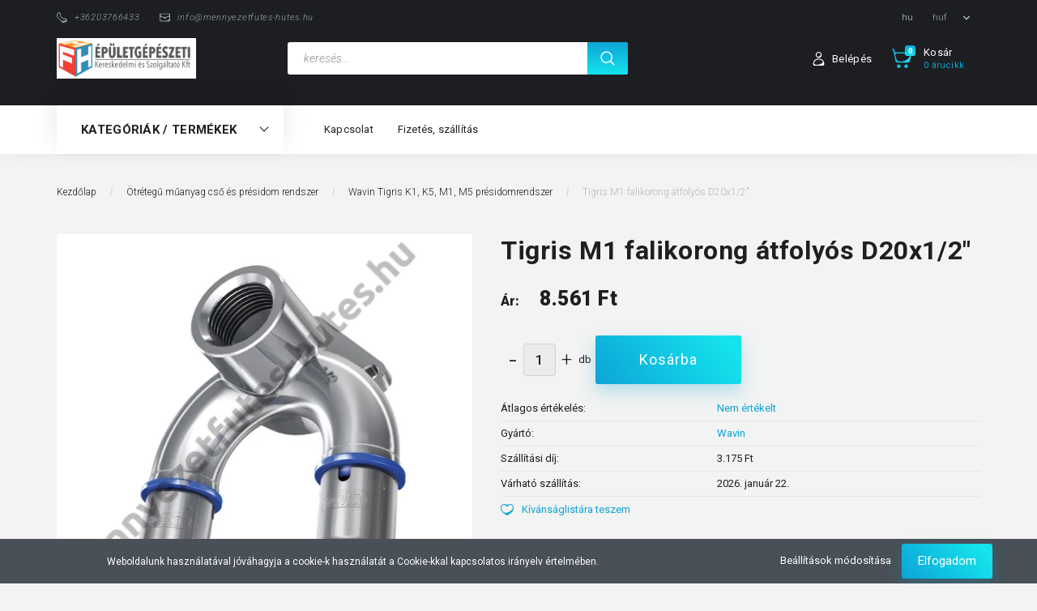

--- FILE ---
content_type: text/html; charset=UTF-8
request_url: https://mennyezetfutes-hutes.hu/tigris-m1-falikorong-atfolyos-d20x12-1380
body_size: 21358
content:
<!DOCTYPE html>
<!--[if lt IE 7]>      <html class="no-js lt-ie10 lt-ie9 lt-ie8 lt-ie7" lang="hu" dir="ltr"> <![endif]-->
<!--[if IE 7]>         <html class="no-js lt-ie10 lt-ie9 lt-ie8" lang="hu" dir="ltr"> <![endif]-->
<!--[if IE 8]>         <html class="no-js lt-ie10 lt-ie9" lang="hu" dir="ltr"> <![endif]-->
<!--[if IE 9]>         <html class="no-js lt-ie10" lang="hu" dir="ltr"> <![endif]-->
<!--[if gt IE 10]><!--> <html class="no-js" lang="hu" dir="ltr"> <!--<![endif]-->
<head>
    <title>Tigris M1 falikorong átfolyós D20x1/2 - Wavin Tigris K1, K5, M1, M5 présidomrendszer - Mennyezetfűtés-hűtés áruház</title>
    <meta charset="utf-8">
    <meta name="description" content="Tigris M1 falikorong átfolyós D20x1/2 termékünk most 8.561 Ft-os áron elérhető. Vásároljon kényelmesen és biztonságosan webáruházunkból, akár percek alatt!">
    <meta name="robots" content="index, follow">
    <link rel="image_src" href="https://mennyezetfutes.cdn.shoprenter.hu/custom/mennyezetfutes/image/data/product/wavin-tigris-m1/wavin-tigris-m1-falikorong-atfolyos-d20x1-2-col-fmfbd20.jpg.webp?lastmod=1667563626.1672753746">
    <meta property="og:title" content="Tigris M1 falikorong átfolyós D20x1/2&quot;" />
    <meta property="og:type" content="product" />
    <meta property="og:url" content="https://mennyezetfutes-hutes.hu/tigris-m1-falikorong-atfolyos-d20x12-1380" />
    <meta property="og:image" content="https://mennyezetfutes.cdn.shoprenter.hu/custom/mennyezetfutes/image/cache/w955h500q100/product/wavin-tigris-m1/wavin-tigris-m1-falikorong-atfolyos-d20x1-2-col-fmfbd20.jpg.webp?lastmod=1667563626.1672753746" />
    <meta property="og:description" content="Tigris M1 falikorong átfolyós D20x1/2&quot;" />
    <link href="https://mennyezetfutes.cdn.shoprenter.hu/custom/mennyezetfutes/image/data/logo/MFH_logo_web_50x50_fav.png?lastmod=1607454549.1672753746" rel="icon" />
    <link href="https://mennyezetfutes.cdn.shoprenter.hu/custom/mennyezetfutes/image/data/logo/MFH_logo_web_50x50_fav.png?lastmod=1607454549.1672753746" rel="apple-touch-icon" />
    <base href="https://mennyezetfutes-hutes.hu:443" />
    <meta name="google-site-verification" content="FT4NyPJMIMOOUcxSvLn6GyDXQZH4PIeneeeYSDqHsWo" />
<meta name="google-site-verification" content="hZ-NpsNOr2Q2Y045MEgNhSYD1fp0uTxxP3nELug_b7U" />
<meta name="google-site-verification" content="3RIjaMtp0qVp9RTq08IXIxHlZw1riFjQ94eLwTilG-k" />
<!-- Google tag (gtag.js) - Google Analytics -->
<script async src="https://www.googletagmanager.com/gtag/js?id=UA-245996957-1">
</script>
<script>
  window.dataLayer = window.dataLayer || [];
  function gtag(){dataLayer.push(arguments);}
  gtag('js', new Date());

  gtag('config', 'UA-245996957-1');
</script>

    <meta name="viewport" content="width=device-width, initial-scale=1">
            <link href="https://mennyezetfutes-hutes.hu/tigris-m1-falikorong-atfolyos-d20x12-1380" rel="canonical">
    
        <link rel="preconnect" href="https://fonts.googleapis.com">
    <link rel="preconnect" href="https://fonts.gstatic.com" crossorigin>
    <link href="https://fonts.googleapis.com/css2?family=Roboto:ital,wght@0,100;0,300;0,400;0,500;0,700;0,900;1,100;1,300;1,400;1,500;1,700;1,900&display=swap" rel="stylesheet">
        
            
            <link rel="stylesheet" href="https://mennyezetfutes.cdn.shoprenter.hu/web/compiled/css/fancybox2.css?v=1768402760" media="screen">
            <link rel="stylesheet" href="https://mennyezetfutes.cdn.shoprenter.hu/custom/mennyezetfutes/catalog/view/theme/losangeles_global/style/1748521539.1564655270.0.0.css?v=null.1672753746" media="screen">
        <script>
        window.nonProductQuality = 100;
    </script>
    <script src="//ajax.googleapis.com/ajax/libs/jquery/1.10.2/jquery.min.js"></script>
    <script>window.jQuery || document.write('<script src="https://mennyezetfutes.cdn.shoprenter.hu/catalog/view/javascript/jquery/jquery-1.10.2.min.js?v=1484139539"><\/script>')</script>
            
        
    
            
    
    <!-- Header JavaScript codes -->
            <script src="https://mennyezetfutes.cdn.shoprenter.hu/web/compiled/js/base.js?v=1768402759"></script>
                    <script src="https://mennyezetfutes.cdn.shoprenter.hu/web/compiled/js/countdown.js?v=1768402759"></script>
                    <script src="https://mennyezetfutes.cdn.shoprenter.hu/web/compiled/js/legacy_newsletter.js?v=1768402759"></script>
                    <script src="https://mennyezetfutes.cdn.shoprenter.hu/web/compiled/js/fancybox2.js?v=1768402759"></script>
                    <script src="https://mennyezetfutes.cdn.shoprenter.hu/web/compiled/js/before_starter.js?v=1768402759"></script>
                    <script src="https://mennyezetfutes.cdn.shoprenter.hu/web/compiled/js/before_starter2_head.js?v=1768402759"></script>
                    <script src="https://mennyezetfutes.cdn.shoprenter.hu/web/compiled/js/before_starter2_productpage.js?v=1768402759"></script>
                    <script src="https://mennyezetfutes.cdn.shoprenter.hu/web/compiled/js/productreview.js?v=1768402759"></script>
                    <script src="https://mennyezetfutes.cdn.shoprenter.hu/web/compiled/js/nanobar.js?v=1768402759"></script>
                    <!-- Header jQuery onLoad scripts -->
    <script>
        window.countdownFormat = '%D:%H:%M:%S';
        //<![CDATA[
        var BASEURL = 'https://mennyezetfutes-hutes.hu';
Currency = {"symbol_left":"","symbol_right":" Ft","decimal_place":0,"decimal_point":",","thousand_point":".","currency":"HUF","value":1};
var ShopRenter = ShopRenter || {}; ShopRenter.product = {"id":1380,"sku":"MPIM1FBD2012","currency":"HUF","unitName":"db","price":8561.0699999999997,"name":"Tigris M1 falikorong \u00e1tfoly\u00f3s D20x1\/2\"","brand":"Wavin","currentVariant":[],"parent":{"id":1380,"sku":"MPIM1FBD2012","unitName":"db","price":8561.0699999999997,"name":"Tigris M1 falikorong \u00e1tfoly\u00f3s D20x1\/2\""}};

        $(document).ready(function(){
        // DOM ready
            
                $('.fancybox').fancybox({
                    maxWidth: 820,
                    maxHeight: 650,
                    afterLoad: function(){
                        wrapCSS = $(this.element).data('fancybox-wrapcss');
                        if(wrapCSS){
                            $('.fancybox-wrap').addClass(wrapCSS);
                        }
                    },
                    helpers: {
                        thumbs: {
                            width: 50,
                            height: 50
                        }
                    }
                });
                $('.fancybox-inline').fancybox({
                    maxWidth: 820,
                    maxHeight: 650,
                    type:'inline'
                });
                

        // /DOM ready
        });
        $(window).load(function(){
        // OnLoad
            new WishlistHandler('wishlist-add','');

        // /OnLoad
        });
        //]]>
    </script>
    
        <script src="https://mennyezetfutes.cdn.shoprenter.hu/web/compiled/js/vue/manifest.bundle.js?v=1768402756"></script>
<script>
    var ShopRenter = ShopRenter || {};
    ShopRenter.onCartUpdate = function (callable) {
        document.addEventListener('cartChanged', callable)
    };
    ShopRenter.onItemAdd = function (callable) {
        document.addEventListener('AddToCart', callable)
    };
    ShopRenter.onItemDelete = function (callable) {
        document.addEventListener('deleteCart', callable)
    };
    ShopRenter.onSearchResultViewed = function (callable) {
        document.addEventListener('AuroraSearchResultViewed', callable)
    };
    ShopRenter.onSubscribedForNewsletter = function (callable) {
        document.addEventListener('AuroraSubscribedForNewsletter', callable)
    };
    ShopRenter.onCheckoutInitiated = function (callable) {
        document.addEventListener('AuroraCheckoutInitiated', callable)
    };
    ShopRenter.onCheckoutShippingInfoAdded = function (callable) {
        document.addEventListener('AuroraCheckoutShippingInfoAdded', callable)
    };
    ShopRenter.onCheckoutPaymentInfoAdded = function (callable) {
        document.addEventListener('AuroraCheckoutPaymentInfoAdded', callable)
    };
    ShopRenter.onCheckoutOrderConfirmed = function (callable) {
        document.addEventListener('AuroraCheckoutOrderConfirmed', callable)
    };
    ShopRenter.onCheckoutOrderPaid = function (callable) {
        document.addEventListener('AuroraOrderPaid', callable)
    };
    ShopRenter.onCheckoutOrderPaidUnsuccessful = function (callable) {
        document.addEventListener('AuroraOrderPaidUnsuccessful', callable)
    };
    ShopRenter.onProductPageViewed = function (callable) {
        document.addEventListener('AuroraProductPageViewed', callable)
    };
    ShopRenter.onMarketingConsentChanged = function (callable) {
        document.addEventListener('AuroraMarketingConsentChanged', callable)
    };
    ShopRenter.onCustomerRegistered = function (callable) {
        document.addEventListener('AuroraCustomerRegistered', callable)
    };
    ShopRenter.onCustomerLoggedIn = function (callable) {
        document.addEventListener('AuroraCustomerLoggedIn', callable)
    };
    ShopRenter.onCustomerUpdated = function (callable) {
        document.addEventListener('AuroraCustomerUpdated', callable)
    };
    ShopRenter.onCartPageViewed = function (callable) {
        document.addEventListener('AuroraCartPageViewed', callable)
    };
    ShopRenter.customer = {"userId":0,"userClientIP":"3.144.106.224","userGroupId":8,"customerGroupTaxMode":"gross","customerGroupPriceMode":"only_gross","email":"","phoneNumber":"","name":{"firstName":"","lastName":""}};
    ShopRenter.theme = {"name":"losangeles_global","family":"losangeles","parent":"bootstrap"};
    ShopRenter.shop = {"name":"mennyezetfutes","locale":"hu","currency":{"code":"HUF","rate":1},"domain":"mennyezetfutes.myshoprenter.hu"};
    ShopRenter.page = {"route":"product\/product","queryString":"tigris-m1-falikorong-atfolyos-d20x12-1380"};

    ShopRenter.formSubmit = function (form, callback) {
        callback();
    };

    let loadedAsyncScriptCount = 0;
    function asyncScriptLoaded(position) {
        loadedAsyncScriptCount++;
        if (position === 'body') {
            if (document.querySelectorAll('.async-script-tag').length === loadedAsyncScriptCount) {
                if (/complete|interactive|loaded/.test(document.readyState)) {
                    document.dispatchEvent(new CustomEvent('asyncScriptsLoaded', {}));
                } else {
                    document.addEventListener('DOMContentLoaded', () => {
                        document.dispatchEvent(new CustomEvent('asyncScriptsLoaded', {}));
                    });
                }
            }
        }
    }
</script>


                    <script type="text/javascript" src="https://mennyezetfutes.cdn.shoprenter.hu/web/compiled/js/vue/customerEventDispatcher.bundle.js?v=1768402756"></script>




    
    
                
            
            <script>window.dataLayer=window.dataLayer||[];function gtag(){dataLayer.push(arguments)};var ShopRenter=ShopRenter||{};ShopRenter.config=ShopRenter.config||{};ShopRenter.config.googleConsentModeDefaultValue="denied";</script>                        <script type="text/javascript" src="https://mennyezetfutes.cdn.shoprenter.hu/web/compiled/js/vue/googleConsentMode.bundle.js?v=1768402756"></script>

            
            <!-- Google Tag Manager -->
<script>(function(w,d,s,l,i){w[l]=w[l]||[];w[l].push({'gtm.start':
new Date().getTime(),event:'gtm.js'});var f=d.getElementsByTagName(s)[0],
j=d.createElement(s),dl=l!='dataLayer'?'&l='+l:'';j.async=true;j.src=
'https://www.googletagmanager.com/gtm.js?id='+i+dl;f.parentNode.insertBefore(j,f);
})(window,document,'script','dataLayer','GTM-WTT2XTG');</script>
<!-- End Google Tag Manager -->
            
            
            
    
</head>

<body id="body" class="bootstrap-body page-body flypage_body body-pathway-inside desktop-device-body body-pathway-inside losangeles_global-body" role="document">
            <!-- Google Tag Manager (noscript) -->
<!-- Google
<!-- End Google Tag Manager (noscript) -->
    




            

<!-- cached --><div id="firstLogNanobar" class="Fixed aurora-nanobar aurora-nanobar-firstlogin">
    <div class="aurora-nanobar-container">
        <span id="nanoTextCookies" class="aurora-nanobar-text"
              style="font-size: 12px;">Weboldalunk használatával jóváhagyja a cookie-k használatát a Cookie-kkal kapcsolatos irányelv értelmében.
        </span>
        <div class="aurora-nanobar-buttons-wrapper nanobar-buttons">
            <a id ="aurora-nanobar-settings-button" href="">
                <span>Beállítások módosítása</span>
            </a>
            <a id="auroraNanobarCloseCookies" href="" class="button btn btn-primary aurora-nanobar-btn" data-button-save-text="Beállítások mentése">
                <span>Elfogadom</span>
            </a>
        </div>
        <div class="aurora-nanobar-cookies" style="display: none;">
            <div class="form-group">
                <label><input type="checkbox" name="required_cookies" id="required-cookies" disabled="disabled" checked="checked" /> Szükséges cookie-k</label>
                <div class="cookies-help-text">
                    Ezek a cookie-k segítenek abban, hogy a webáruház használható és működőképes legyen.
                </div>
            </div>
            <div class="form-group">
                <label>
                    <input type="checkbox" name="marketing_cookies" id="marketing-cookies"
                             checked />
                    Marketing cookie-k
                </label>
                <div class="cookies-help-text">
                    Ezeket a cookie-k segítenek abban, hogy az Ön érdeklődési körének megfelelő reklámokat és termékeket jelenítsük meg a webáruházban.
                </div>
            </div>
        </div>
    </div>
</div>

<script>

    (function ($) {
        $(document).ready(function () {
            new AuroraNanobar.FirstLogNanobarCheckbox(jQuery('#firstLogNanobar'), 'bottom');
        });
    })(jQuery);

</script>
<!-- /cached -->
<!-- cached --><div id="freeShippingNanobar" class="Fixed aurora-nanobar aurora-nanobar-freeshipping">
    <div class="aurora-nanobar-container">
        <span id="auroraNanobarClose" class="aurora-nanobar-close-x"><i class="fa fa-times sr-icon-times"></i></span>
        <span id="nanoText" class="aurora-nanobar-text"></span>
    </div>
</div>

<script>$(document).ready(function(){document.nanobarInstance=new AuroraNanobar.FreeShippingNanobar($('#freeShippingNanobar'),'bottom','0','','1');});</script><!-- /cached -->
    
                <!-- cached -->




        







    
    
<link media="screen and (max-width: 992px)" rel="stylesheet" href="https://mennyezetfutes.cdn.shoprenter.hu/catalog/view/javascript/jquery/jquery-mmenu/dist/css/jquery.mmenu.all.css?v=1484139539">
<script src="https://cdnjs.cloudflare.com/ajax/libs/jQuery.mmenu/7.0.0/jquery.mmenu.all.js"></script>
<script src="https://cdnjs.cloudflare.com/ajax/libs/jQuery.mmenu/7.0.0/addons/counters/jquery.mmenu.counters.js"></script>

<link rel="stylesheet" href="https://cdnjs.cloudflare.com/ajax/libs/jQuery.mmenu/7.0.0/jquery.mmenu.css" />
<link rel="stylesheet" href="https://cdnjs.cloudflare.com/ajax/libs/jQuery.mmenu/7.0.0/addons/counters/jquery.mmenu.counters.css" />
<link rel="stylesheet" href="https://cdnjs.cloudflare.com/ajax/libs/jQuery.mmenu/7.0.0/extensions/effects/jquery.mmenu.effects.css" />
<link rel="stylesheet" href="https://cdnjs.cloudflare.com/ajax/libs/jQuery.mmenu/7.0.0/extensions/borderstyle/jquery.mmenu.borderstyle.css" />
<link rel="stylesheet" href="https://cdnjs.cloudflare.com/ajax/libs/jQuery.mmenu/7.0.0/extensions/positioning/jquery.mmenu.positioning.css" />

<script src="https://mennyezetfutes.cdn.shoprenter.hu/catalog/view/javascript/jquery/product_count_in_cart.js?v=1530610005"></script>

<script>
    $(document).ready(function(){var $mmenu=$('#menu-nav').mmenu({navbar:{title:'Menü',add:'Menü'},extensions:["left","border-full","fx-panels-slide-100","fx-menu-slide","fx-listitems-slide"],counters:true});var $hamburgerIcon=$("#hamburger-icon");var menuAPI=$mmenu.data("mmenu");$hamburgerIcon.on("click",function(){menuAPI.open();});menuAPI.bind("open:finish",function(){setTimeout(function(){$hamburgerIcon.addClass("is-active");},100);});menuAPI.bind("close:finish",function(){setTimeout(function(){$hamburgerIcon.removeClass("is-active");},100);});function setLanguagesMobile(type){$('.'+type+'-change-mobile').click(function(e){e.preventDefault();$('#'+type+'_value_mobile').attr('value',$(this).data('value'));$('#mobile_'+type+'_form').submit();});}
setLanguagesMobile('language');setLanguagesMobile('currency');});</script>

<form action="index.php" method="post" enctype="multipart/form-data" id="mobile_currency_form">
    <input id="currency_value_mobile" type="hidden" value="" name="currency_id"/>
</form>

<form action="index.php" method="post" enctype="multipart/form-data" id="mobile_language_form">
    <input id="language_value_mobile" type="hidden" value="" name="language_code"/>
</form>


<div id="menu-nav">
    <ul>
                                        <li class="mm-title mm-group-title"><span><i class="sr-icon-tags"></i> Kategóriák</span></li>
    
    <li>
    <a href="https://mennyezetfutes-hutes.hu/feluletfutes-hutes-157">            <div class="category-list-link-text">Felületfűtés-hűtés</div>
        </a>
            <ul><li>
    <a href="https://mennyezetfutes-hutes.hu/feluletfutes-hutes-157/holeado-felulet-158">            Hőleadó felület
        </a>
            <ul><li>
    <a href="https://mennyezetfutes-hutes.hu/feluletfutes-hutes-157/holeado-felulet-158/almennyezeti-rendszer-218">            Álmennyezeti rendszer
        </a>
    </li><li>
    <a href="https://mennyezetfutes-hutes.hu/feluletfutes-hutes-157/holeado-felulet-158/betonos-rendszer-219">            Betonos rendszer
        </a>
    </li><li>
    <a href="https://mennyezetfutes-hutes.hu/feluletfutes-hutes-157/holeado-felulet-158/vakolatos-mennyezeti-es-falfutes-rendszerek-160">            Vakolatos mennyezeti- és falfűtés rendszerek
        </a>
    </li><li>
    <a href="https://mennyezetfutes-hutes.hu/feluletfutes-hutes-157/holeado-felulet-158/padlofutes-es-tartozekok-161">            Padlófűtés és tartozékok
        </a>
    </li></ul>
    </li><li>
    <a href="https://mennyezetfutes-hutes.hu/feluletfutes-hutes-157/idomok-oszto-gyujtok-es-tartozekok-162">            Idomok, osztó-gyűjtők és tartozékok
        </a>
            <ul><li>
    <a href="https://mennyezetfutes-hutes.hu/feluletfutes-hutes-157/idomok-oszto-gyujtok-es-tartozekok-162/idomok-163">            Idomok
        </a>
    </li><li>
    <a href="https://mennyezetfutes-hutes.hu/feluletfutes-hutes-157/idomok-oszto-gyujtok-es-tartozekok-162/oszto-gyujtok-164">            Osztó-gyűjtők
        </a>
    </li><li>
    <a href="https://mennyezetfutes-hutes.hu/feluletfutes-hutes-157/idomok-oszto-gyujtok-es-tartozekok-162/oszto-gyujto-szekrenyek-212">            Osztó-gyűjtő szekrények
        </a>
    </li></ul>
    </li><li>
    <a href="https://mennyezetfutes-hutes.hu/feluletfutes-hutes-157/automatika-189">            Automatika-vezérlés
        </a>
            <ul><li>
    <a href="https://mennyezetfutes-hutes.hu/feluletfutes-hutes-157/automatika-189/sentio-193">            Sentio
        </a>
    </li><li>
    <a href="https://mennyezetfutes-hutes.hu/feluletfutes-hutes-157/automatika-189/wtc-3-192">            WTC-3
        </a>
    </li></ul>
    </li></ul>
    </li><li>
    <a href="https://mennyezetfutes-hutes.hu/otretegu-muanyag-cso-es-presidom-rendszer-168">            <div class="category-list-link-text">Ötrétegű  műanyag cső és présidom rendszer</div>
        </a>
            <ul><li>
    <a href="https://mennyezetfutes-hutes.hu/otretegu-muanyag-cso-es-presidom-rendszer-168/wavin-tigris-otretegu-csovek-169">            Wavin Tigris Ötrétegű csövek
        </a>
    </li><li>
    <a href="https://mennyezetfutes-hutes.hu/otretegu-muanyag-cso-es-presidom-rendszer-168/wavin-tigris-k1m1-idomrendszer-208">            Wavin Tigris K1, K5, M1, M5 présidomrendszer
        </a>
    </li><li>
    <a href="https://mennyezetfutes-hutes.hu/otretegu-muanyag-cso-es-presidom-rendszer-168/wavin-smarffix-idomrendszer-211">            Wavin SmartFIX gyorscsatlakozós idomrendszer
        </a>
    </li></ul>
    </li><li>
    <a href="https://mennyezetfutes-hutes.hu/kpe-es-pp-r-nyomocso-rendszer-175">            <div class="category-list-link-text">KPE és PP-R nyomócső rendszer</div>
        </a>
            <ul><li>
    <a href="https://mennyezetfutes-hutes.hu/kpe-es-pp-r-nyomocso-rendszer-175/ekoplastik-pp-r-csovek-es-idomok-176">            Ekoplastik PP-R csövek és idomok
        </a>
            <ul><li>
    <a href="https://mennyezetfutes-hutes.hu/kpe-es-pp-r-nyomocso-rendszer-175/ekoplastik-pp-r-csovek-es-idomok-176/evo-pp-rct-csovek-178">            Ekoplastik PP-R, PP-RCT csövek
        </a>
    </li><li>
    <a href="https://mennyezetfutes-hutes.hu/kpe-es-pp-r-nyomocso-rendszer-175/ekoplastik-pp-r-csovek-es-idomok-176/ekoplastik-pp-r-idomok-181">            Ekoplastik PP-R, PP-RCT idomok
        </a>
    </li></ul>
    </li><li>
    <a href="https://mennyezetfutes-hutes.hu/kpe-es-pp-r-nyomocso-rendszer-175/kpe-csovek-es-idomok-177">            KPE csövek és idomok
        </a>
            <ul><li>
    <a href="https://mennyezetfutes-hutes.hu/kpe-es-pp-r-nyomocso-rendszer-175/kpe-csovek-es-idomok-177/pe100-sd11-kpe-csovek-vizre-182">            KPE csövek
        </a>
    </li><li>
    <a href="https://mennyezetfutes-hutes.hu/kpe-es-pp-r-nyomocso-rendszer-175/kpe-csovek-es-idomok-177/kpe-idomok-tokos-kotesben-186">            KPE idomok
        </a>
    </li></ul>
    </li></ul>
    </li><li>
    <a href="https://mennyezetfutes-hutes.hu/szerelvenyek-194">            <div class="category-list-link-text">Szerelvények</div>
        </a>
            <ul><li>
    <a href="https://mennyezetfutes-hutes.hu/szerelvenyek-194/menetes-szerelvenyek-195">            Menetes szerelvények
        </a>
            <ul><li>
    <a href="https://mennyezetfutes-hutes.hu/szerelvenyek-194/menetes-szerelvenyek-195/golyoscsapok-197">            Golyóscsapok
        </a>
    </li><li>
    <a href="https://mennyezetfutes-hutes.hu/szerelvenyek-194/menetes-szerelvenyek-195/kompenzatorok-200">            Kompenzátorok
        </a>
    </li><li>
    <a href="https://mennyezetfutes-hutes.hu/szerelvenyek-194/menetes-szerelvenyek-195/szurok-199">            Szűrők
        </a>
    </li><li>
    <a href="https://mennyezetfutes-hutes.hu/szerelvenyek-194/menetes-szerelvenyek-195/visszacsaposzelepek-198">            Visszacsapószelepek
        </a>
    </li><li>
    <a href="https://mennyezetfutes-hutes.hu/szerelvenyek-194/menetes-szerelvenyek-195/radiator-szelepek-202">            Radiátor szelepek
        </a>
    </li><li>
    <a href="https://mennyezetfutes-hutes.hu/szerelvenyek-194/menetes-szerelvenyek-195/beszabalyzo-szelepek-201">            Beszabályzó szelepek
        </a>
    </li><li>
    <a href="https://mennyezetfutes-hutes.hu/szerelvenyek-194/menetes-szerelvenyek-195/egyeb-szerelvenyek-203">            Egyéb szerelvények
        </a>
    </li></ul>
    </li><li>
    <a href="https://mennyezetfutes-hutes.hu/szerelvenyek-194/karimas-szerelvenyek-196">            Karimás szerelvények
        </a>
            <ul><li>
    <a href="https://mennyezetfutes-hutes.hu/szerelvenyek-194/karimas-szerelvenyek-196/pillangoszelepek-204">            Pillangószelepek
        </a>
    </li><li>
    <a href="https://mennyezetfutes-hutes.hu/szerelvenyek-194/karimas-szerelvenyek-196/szurok-206">            Szűrők
        </a>
    </li><li>
    <a href="https://mennyezetfutes-hutes.hu/szerelvenyek-194/karimas-szerelvenyek-196/visszacsaposzelepek-205">            Visszacsapószelepek
        </a>
    </li><li>
    <a href="https://mennyezetfutes-hutes.hu/szerelvenyek-194/karimas-szerelvenyek-196/kompenzatorok-207">            Kompenzátorok
        </a>
    </li></ul>
    </li></ul>
    </li><li>
    <a href="https://mennyezetfutes-hutes.hu/muanyag-aknak-220">            <div class="category-list-link-text">Műanyag aknák</div>
        </a>
            <ul><li>
    <a href="https://mennyezetfutes-hutes.hu/muanyag-aknak-220/aknalajak-es-falcsovek-221">            Aknalajak és -falcsövek
        </a>
    </li><li>
    <a href="https://mennyezetfutes-hutes.hu/muanyag-aknak-220/fedlapok-es-tartozekaik-222">            Fedlapok és tartozékaik
        </a>
    </li></ul>
    </li>

                        <li class="mm-title mm-group-title"><span><i class="sr-icon-list"></i> Menüpontok</span></li>
    
                            <li class="informations-mobile-menu-item">
                <a href="https://mennyezetfutes-hutes.hu/index.php?route=product/list&amp;latest=52" target="_self">Link a legújabb termékekre</a>
                            </li>
                    <li class="informations-mobile-menu-item">
                <a href="https://mennyezetfutes-hutes.hu/altalanos-szerzodesi-feltetelek-53" target="_self">Általános Szerződési Feltételek</a>
                            </li>
                    <li class="informations-mobile-menu-item">
                <a href="https://mennyezetfutes-hutes.hu/index.php?route=product/list&amp;special=1" target="_self">Akciós termékek</a>
                            </li>
                    <li class="informations-mobile-menu-item">
                <a href="https://mennyezetfutes-hutes.hu/adatvedelmi-nyilatkozat-44" target="_self">Adatvédelmi nyilatkozat</a>
                            </li>
                    <li class="informations-mobile-menu-item">
                <a href="https://mennyezetfutes-hutes.hu/vasarlasi-feltetelek-5" target="_self">Vásárlási feltételek</a>
                            </li>
                    <li class="informations-mobile-menu-item">
                <a href="https://mennyezetfutes-hutes.hu/adatvedelem-45" target="_self">Adatvédelem</a>
                            </li>
                    <li class="informations-mobile-menu-item">
                <a href="https://mennyezetfutes-hutes.hu/rolunk-51" target="_self">Rólunk</a>
                            </li>
            
                <li class="mm-title mm-group-title"><span><i class="sr-icon-globe"></i> Nyelvváltás</span></li>
        <li class="languages-mobile-menu-item">
            <a>Nyelvváltás</a>
            <ul>
                                    <li class="languages-mobile-menu-item languages-mobile-menu-item-sublevel">
                        <a class="language-change-mobile" data-value="hu" href="">
                            Hungarian
                        </a>
                    </li>
                            </ul>
        </li>
    
                <li class="mm-title mm-group-title"><span><i class="sr-icon-money"></i> Pénznem váltás</span></li>
        <li class="currencies-mobile-menu-item">
            <a>Pénznem váltás</a>
            <ul>
                                    <li class="currencies-mobile-menu-item currencies-mobile-menu-item-sublevel">
                        <a class="currency-change-mobile" data-value="HUF" href="">
                            HUF
                        </a>
                    </li>
                            </ul>
        </li>
    
                            <li class="mm-title mm-group-title"><span><i class="sr-icon-user"></i> Belépés és Regisztráció</span></li>
            <li class="customer-mobile-menu-item">
                <a href="index.php?route=account/login">Belépés</a>
            </li>
            <li class="customer-mobile-menu-item">
                <a href="index.php?route=account/create">Regisztráció</a>
            </li>
            

            
    </ul>
</div>

<div id="mobile-nav" class="responsive-menu Fixed hidden-print mobile-menu-orientation-left">
    
            <a id="hamburger-icon" class="mobile-headers mobile-content-header hamburger hamburger--collapse" href="#menu-nav">
            <span class="hamburger-box">
                <span class="line line-1"></span>
                <span class="line line-2"></span>
                <span class="line line-3"></span>
            </span>
            <span class="mobile-headers-title">Menü</span>
        </a>
    

    <div class="mobile-headers mobile-logo">
                    <a class="mobile-logo-link" href="/"><img style="border: 0; max-width: 858px;" src="https://mennyezetfutes.cdn.shoprenter.hu/custom/mennyezetfutes/image/cache/w858h250m00/logo/MFH_logo_858x250.png?v=1672642385" title="mennyezetfutes" alt="mennyezetfutes" /></a>
            </div>
            <a class="mobile-headers mobile-cart-link" data-toggle="collapse" data-target="#module_cart">
            <i class="icon-sr-cart mobile-headers-icon">
            <span class="icon-sr-cart">
                    <svg xmlns="https://www.w3.org/2000/svg" viewBox="0 0 32 32" width="24" height="24">
    <ellipse class="cart-icon" cx="11.046" cy="29" rx="3" ry="3"/>
    <ellipse class="cart-icon" cx="23.046" cy="29" rx="3" ry="3"/>
    <path class="cart-icon" d="M30.046 6h-22.5c-3.3 0-2.7-3.1-3.5-4.4-.7-1-1.7-1.6-3-1.6-.6 0-1 .5-1 1 0 .4.2.7.5.9 1.6.8 2.1 4 2.3 5.1l2.8 13.4c.3 1.5 1.7 2.6 3.3 2.6h17.1c1.7 0 3.2-1.2 3.6-2.9l2.3-11.7V8c.1-1-.7-2-1.9-2zm-.8 5.7c-1.1 5.5-8.5 9.3-14.1 9.3h-1.9c-3.2 0-5.9-2.2-6.5-5.3l-1-4.6c-.3-1.6.9-3.1 2.5-3.1h17.9c.7 0 1.4.3 2 .7.4.3.6.6.8 1 .4.6.5 1.3.3 2z"/>
</svg>
<svg xmlns="https://www.w3.org/2000/svg" style="width:0;height:0;position:absolute;" aria-hidden="true" focusable="false">
    <linearGradient id="la-gradient">
        <stop offset="0%" stop-color="var(--color-stop-1)" />
        <stop offset="100%" stop-color="var(--color-stop-2)" />
    </linearGradient>
</svg>
                </span>
            </i>
            <div class="mobile-cart-product-count mobile-cart-empty hidden-md">
            </div>
        </a>
    </div>
<!-- /cached -->
<div id="SR_scrollTop"></div>
<!-- page-wrap -->
<div class="page-wrap">


    
    <!-- header -->
    <header class="sticky-head desktop-logo-hidden">
        <div class="sticky-head-container">
                                                <div class="header-top header-top-custom-position hidden-sm hidden-xs">
                        <div class="container">
                            

                        </div>
                    </div>
                                <div class="header-middle">
                    <div class="container">
                        <div class="header-middle-top d-none d-lg-flex justify-content-between align-items-center">
                            <div class="header-middle-top-left d-flex justify-content-start align-items-center">
                                                                    <div class="header-phone d-flex align-items-center">
                                        <a href="tel:+36203766433">
                                            <svg xmlns="https://www.w3.org/2000/svg" viewBox="0 0 31.9 31.9" width="13">
    <path class="svg-header-phone" d="M0 10.3c0 2.5.8 5.1 3.5 7.8l10.3 10.3c2.6 2.6 5.2 3.5 7.5 3.5 5.6 0 9.9-5.1 9.9-5.1.5-.5.7-1.1.7-1.8 0-.6-.2-1.3-.7-1.8L27 19c-.5-.5-1.1-.7-1.8-.7-.6 0-1.3.2-1.8.7s-1.1.7-1.8.7-1.3-.2-1.8-.7l-7.1-7.1c-1-1-1-2.6 0-3.5 1-1 1-2.6 0-3.5L8.5.7C8 .2 7.4 0 6.7 0c-.6 0-1.3.2-1.8.7C5.1.6 0 4.8 0 10.3zm9.3-6.2c1.1 1.1 1.9 2.7 1.2 4.5-.6 1.6-.4 3.4 1 4.8l7.1 7.1c.8.8 2 1.3 3.2 1.3.6 0 1.1-.1 1.6-.3.6-.2 2.6-.7 4.1.8 3.4 3.4-10.6 6.3-14 3l-8.6-8.6c-2-2-3-4.1-2.9-6.4.1-2.1.9-3.9 1.9-5.3 1-1.5 3.7-2.6 5.4-.9z"/>
</svg>
                                            <span>+36203766433</span>
                                        </a>
                                    </div>
                                                                                                    <div class="header-mail d-flex align-items-center">
                                        <a href="mailto:info@mennyezetfutes-hutes.hu">
                                                <svg xmlns="https://www.w3.org/2000/svg" viewBox="0 0 32 32" width="13">
    <path class="svg-header-mail" d="M28 4H4C1.8 4 0 5.8 0 8v16c0 2.2 1.8 4 4 4h24c2.2 0 4-1.8 4-4V8c0-2.2-1.8-4-4-4zM6 6h20c1.8 0 3 1.2 3 2.6 0 1.2-.3 2.7-2.2 3.3-2.7.9-10.1 3.4-10.1 3.4-.2.1-.4.1-.6.1s-.4 0-.6-.1c0 0-7.4-2.5-10.1-3.4-1.9-.6-2.2-2.1-2.2-3.3C3 7.2 4.2 6 6 6zm24 12c0 4.2-6.2 8-13 8H5.9C3.7 26 2 24.2 2 22.1v-4.9c0-2 2-3.5 3.9-2.8l1.7.6c.5.2 1 .3 1.4.5 1.9.8 3.4 2.1 4.7 3.6.5.6 1.3 1 2.2 1 .9 0 1.7-.4 2.2-1 1.4-1.5 2.9-2.8 4.7-3.6.5-.2 1-.4 1.4-.5l1.7-.6c1.9-.6 3.9.8 3.9 2.8v.8h.2z"/>
</svg>
                                            <span>
                                                info@mennyezetfutes-hutes.hu
                                            </span>
                                        </a>
                                    </div>
                                                            </div>
                            <div class="header-middle-top-right d-flex justify-content-between align-items-center">
                                                                    <!-- cached -->


                            <div id="languageselect"
         class="module content-module header-position hide-top languageselect-module" >
                                    <div class="module-body">
                        <form action="https://mennyezetfutes-hutes.hu/index.php" method="post" enctype="multipart/form-data" id="language_form">
                <div class="language-text active" data-langcode="hu">
        <span class="language-change language-code-name">hu</span>
    </div>
<input type="hidden" value="" name="language_code" />
<script>$(window).load(function(){$('.language-change').one('click',function(){var language_code=$(this).parent('.language-text').data('langcode');$('input[name="language_code"]').attr('value',language_code);$('#language_form').submit();});});</script>
        </form>
            </div>
                                </div>
        <!-- /cached -->
                                    <!-- cached -->


                            <div id="currenciesselect"
         class="module content-module header-position hide-top currenciesselect-module" >
                                    <div class="module-body">
                        <form action="https://mennyezetfutes-hutes.hu/index.php" method="post" enctype="multipart/form-data" id="currency_form">
            <select class="form-control currencieselect-select" name="currency_id" onchange="this.form.submit()">
                                    <option
                        value="HUF" selected="selected">
                        HUF
                    </option>
                            </select>
        </form>
            </div>
                                </div>
        <!-- /cached -->
                                                            </div>
                        </div>
                        <div class="header-middle-inner d-flex justify-content-between align-items-center">
                            <div class="header-middle-left col-3 justify-content-start align-items-center d-none d-lg-flex">
                                <!-- cached --><div id="logo" class="module content-module header-position logo-module logo-image hide-top">
            <a href="/"><img style="border: 0; max-width: 858px;" src="https://mennyezetfutes.cdn.shoprenter.hu/custom/mennyezetfutes/image/cache/w858h250m00/logo/MFH_logo_858x250.png?v=1672642385" title="mennyezetfutes" alt="mennyezetfutes" /></a>
        </div><!-- /cached -->
                            </div>
                            <div class="header-middle-center d-flex col-12 col-lg-4 justify-content-start align-items-center">
                                <div class="header-col-search header-col d-flex">
                                    <div id="search" class="mm-fixed-top search-module">
    <div class="form-group">
        <div class="row module-search-row">
                                                    <div class="col-md-12 header-col col-search-input">
                                    <div class="input-group">
                    <input class="form-control disableAutocomplete" type="text" placeholder="keresés..." value=""
                           id="filter_keyword" 
                           onclick="this.value=(this.value==this.defaultValue)?'':this.value;"/>

                <span class="input-group-btn d-flex align-items-center justify-content-center">
                    <button id="search_btn" onclick="moduleSearch();" class="btn btn-sm">
                        <svg xmlns="https://www.w3.org/2000/svg" viewBox="0 0 512 512" width="18">
    <path class="svg-header-search" d="M495 466.2L377.2 348.4c29.2-35.6 46.8-81.2 46.8-130.9C424 103.5 331.5 11 217.5 11 103.4 11 11 103.5 11 217.5S103.4 424 217.5 424c49.7 0 95.2-17.5 130.8-46.7L466.1 495c8 8 20.9 8 28.9 0 8-7.9 8-20.9 0-28.8zm-277.5-83.3C126.2 382.9 52 308.7 52 217.5S126.2 52 217.5 52C308.7 52 383 126.3 383 217.5s-74.3 165.4-165.5 165.4z"/>
</svg>
                    </button>
                </span>
                </div>
            
                </div>
            
        </div>
    </div>
    <input type="hidden" id="filter_description"
            value="0"/><input type="hidden" id="search_shopname"
            value="mennyezetfutes"/>
    <div id="results" class="search-results"></div>
</div>


                                </div>
                            </div>
                            <div class="header-middle-right d-flex col-5 justify-content-end align-items-center">
                                                                                                            <div class="header-col-wishlist d-none d-lg-flex">
                                            <hx:include src="/_fragment?_path=_format%3Dhtml%26_locale%3Den%26_controller%3Dmodule%252Fwishlist&amp;_hash=1xamfBtd87t2I9I47jgqpeRxj1htIU%2BC9QbD6vaBXmI%3D"></hx:include>
                                        </div>
                                                                                                    <div class="header-col-login header-col d-none d-lg-flex">
                                    <!-- cached -->    <div class="login-before-icon d-flex align-items-center">
        <svg xmlns="https://www.w3.org/2000/svg" viewBox="0 0 32 32" width="17">
    <path class="svg-header-login" d="M17.549 16h-3c-6.3 0-11.5 5.2-11.5 11.5v1.1c0 1.9 1.5 3.4 3.4 3.4h19.1c1.9 0 3.4-1.5 3.4-3.4v-1.1c.1-6.3-5.1-11.5-11.4-11.5zm-6.2 14c-4.8 0-6.5-2.3-6.1-4.3.9-4.4 4.7-7.7 9.3-7.7h3c3.3 0 6.1 1.7 7.9 4.2 2.2 3.1-5.7 7.8-14.1 7.8zM16.049 14c3.9 0 7-3.1 7-7s-3.1-7-7-7-7 3.1-7 7 3.1 7 7 7zm0-12c2.2 0 4.1 1.5 4.8 3.5 1 3-5.6 7.2-7.8 5.5-1.2-1-2-2.4-2-4 0-2.8 2.2-5 5-5z"/>
</svg>
    </div>
    <ul id="login_wrapper" class="login-list d-flex align-items-center">
                    <li class="login-list-item">
    <a href="index.php?route=account/login" title="Belépés">Belépés</a>
</li>
<li class="create-list-item">
    <a href="index.php?route=account/create" title="Regisztráció">Regisztráció</a>
</li>            </ul>
<!-- /cached -->
                                </div>
                                <div class="header-col-nonfloat header-col header-col-cart">
                                    <hx:include src="/_fragment?_path=_format%3Dhtml%26_locale%3Den%26_controller%3Dmodule%252Fcart&amp;_hash=sDaak0%2B%2FuVhRzhRRVacrPIqx0UPrS2tpYsi1RgMBOr4%3D"></hx:include>
                                </div>
                            </div>
                        </div>
                    </div>
                </div>
                <div class="header-bottom">
                    <div class="container">
                        <div class="header-container">
                            <div class="header-categories justify-content-start align-items-center d-none d-lg-flex">
                                


                                <div id="module_category_wrapper" class="module-category-wrapper">
        <div id="category"
         class="module content-module header-position category-module hidden-xs hidden-sm" >
                                    <div class="module-head">
                        <div class="module-head-title">Kategóriák / Termékek</div>
                </div>
                            <div class="module-body">
                        <div id="category-nav">
            

<ul class="category category_menu sf-menu sf-vertical cached">
    <li id="cat_157" class="item category-list module-list parent even">
    <a href="https://mennyezetfutes-hutes.hu/feluletfutes-hutes-157" class="category-list-link module-list-link">
                    <div class="category-list-link-text">Felületfűtés-hűtés</div>
        </a>
            <ul class="children"><li id="cat_158" class="item category-list module-list parent even">
    <a href="https://mennyezetfutes-hutes.hu/feluletfutes-hutes-157/holeado-felulet-158" class="category-list-link module-list-link">
                Hőleadó felület
        </a>
            <ul class="children"><li id="cat_218" class="item category-list module-list even">
    <a href="https://mennyezetfutes-hutes.hu/feluletfutes-hutes-157/holeado-felulet-158/almennyezeti-rendszer-218" class="category-list-link module-list-link">
                Álmennyezeti rendszer
        </a>
    </li><li id="cat_219" class="item category-list module-list odd">
    <a href="https://mennyezetfutes-hutes.hu/feluletfutes-hutes-157/holeado-felulet-158/betonos-rendszer-219" class="category-list-link module-list-link">
                Betonos rendszer
        </a>
    </li><li id="cat_160" class="item category-list module-list even">
    <a href="https://mennyezetfutes-hutes.hu/feluletfutes-hutes-157/holeado-felulet-158/vakolatos-mennyezeti-es-falfutes-rendszerek-160" class="category-list-link module-list-link">
                Vakolatos mennyezeti- és falfűtés rendszerek
        </a>
    </li><li id="cat_161" class="item category-list module-list odd">
    <a href="https://mennyezetfutes-hutes.hu/feluletfutes-hutes-157/holeado-felulet-158/padlofutes-es-tartozekok-161" class="category-list-link module-list-link">
                Padlófűtés és tartozékok
        </a>
    </li></ul>
    </li><li id="cat_162" class="item category-list module-list parent odd">
    <a href="https://mennyezetfutes-hutes.hu/feluletfutes-hutes-157/idomok-oszto-gyujtok-es-tartozekok-162" class="category-list-link module-list-link">
                Idomok, osztó-gyűjtők és tartozékok
        </a>
            <ul class="children"><li id="cat_163" class="item category-list module-list even">
    <a href="https://mennyezetfutes-hutes.hu/feluletfutes-hutes-157/idomok-oszto-gyujtok-es-tartozekok-162/idomok-163" class="category-list-link module-list-link">
                Idomok
        </a>
    </li><li id="cat_164" class="item category-list module-list odd">
    <a href="https://mennyezetfutes-hutes.hu/feluletfutes-hutes-157/idomok-oszto-gyujtok-es-tartozekok-162/oszto-gyujtok-164" class="category-list-link module-list-link">
                Osztó-gyűjtők
        </a>
    </li><li id="cat_212" class="item category-list module-list even">
    <a href="https://mennyezetfutes-hutes.hu/feluletfutes-hutes-157/idomok-oszto-gyujtok-es-tartozekok-162/oszto-gyujto-szekrenyek-212" class="category-list-link module-list-link">
                Osztó-gyűjtő szekrények
        </a>
    </li></ul>
    </li><li id="cat_189" class="item category-list module-list parent even">
    <a href="https://mennyezetfutes-hutes.hu/feluletfutes-hutes-157/automatika-189" class="category-list-link module-list-link">
                Automatika-vezérlés
        </a>
            <ul class="children"><li id="cat_193" class="item category-list module-list even">
    <a href="https://mennyezetfutes-hutes.hu/feluletfutes-hutes-157/automatika-189/sentio-193" class="category-list-link module-list-link">
                Sentio
        </a>
    </li><li id="cat_192" class="item category-list module-list odd">
    <a href="https://mennyezetfutes-hutes.hu/feluletfutes-hutes-157/automatika-189/wtc-3-192" class="category-list-link module-list-link">
                WTC-3
        </a>
    </li></ul>
    </li></ul>
    </li><li id="cat_168" class="item category-list module-list parent odd">
    <a href="https://mennyezetfutes-hutes.hu/otretegu-muanyag-cso-es-presidom-rendszer-168" class="category-list-link module-list-link">
                    <div class="category-list-link-text">Ötrétegű  műanyag cső és présidom rendszer</div>
        </a>
            <ul class="children"><li id="cat_169" class="item category-list module-list even">
    <a href="https://mennyezetfutes-hutes.hu/otretegu-muanyag-cso-es-presidom-rendszer-168/wavin-tigris-otretegu-csovek-169" class="category-list-link module-list-link">
                Wavin Tigris Ötrétegű csövek
        </a>
    </li><li id="cat_208" class="item category-list module-list odd">
    <a href="https://mennyezetfutes-hutes.hu/otretegu-muanyag-cso-es-presidom-rendszer-168/wavin-tigris-k1m1-idomrendszer-208" class="category-list-link module-list-link">
                Wavin Tigris K1, K5, M1, M5 présidomrendszer
        </a>
    </li><li id="cat_211" class="item category-list module-list even">
    <a href="https://mennyezetfutes-hutes.hu/otretegu-muanyag-cso-es-presidom-rendszer-168/wavin-smarffix-idomrendszer-211" class="category-list-link module-list-link">
                Wavin SmartFIX gyorscsatlakozós idomrendszer
        </a>
    </li></ul>
    </li><li id="cat_175" class="item category-list module-list parent even">
    <a href="https://mennyezetfutes-hutes.hu/kpe-es-pp-r-nyomocso-rendszer-175" class="category-list-link module-list-link">
                    <div class="category-list-link-text">KPE és PP-R nyomócső rendszer</div>
        </a>
            <ul class="children"><li id="cat_176" class="item category-list module-list parent even">
    <a href="https://mennyezetfutes-hutes.hu/kpe-es-pp-r-nyomocso-rendszer-175/ekoplastik-pp-r-csovek-es-idomok-176" class="category-list-link module-list-link">
                Ekoplastik PP-R csövek és idomok
        </a>
            <ul class="children"><li id="cat_178" class="item category-list module-list even">
    <a href="https://mennyezetfutes-hutes.hu/kpe-es-pp-r-nyomocso-rendszer-175/ekoplastik-pp-r-csovek-es-idomok-176/evo-pp-rct-csovek-178" class="category-list-link module-list-link">
                Ekoplastik PP-R, PP-RCT csövek
        </a>
    </li><li id="cat_181" class="item category-list module-list odd">
    <a href="https://mennyezetfutes-hutes.hu/kpe-es-pp-r-nyomocso-rendszer-175/ekoplastik-pp-r-csovek-es-idomok-176/ekoplastik-pp-r-idomok-181" class="category-list-link module-list-link">
                Ekoplastik PP-R, PP-RCT idomok
        </a>
    </li></ul>
    </li><li id="cat_177" class="item category-list module-list parent odd">
    <a href="https://mennyezetfutes-hutes.hu/kpe-es-pp-r-nyomocso-rendszer-175/kpe-csovek-es-idomok-177" class="category-list-link module-list-link">
                KPE csövek és idomok
        </a>
            <ul class="children"><li id="cat_182" class="item category-list module-list even">
    <a href="https://mennyezetfutes-hutes.hu/kpe-es-pp-r-nyomocso-rendszer-175/kpe-csovek-es-idomok-177/pe100-sd11-kpe-csovek-vizre-182" class="category-list-link module-list-link">
                KPE csövek
        </a>
    </li><li id="cat_186" class="item category-list module-list odd">
    <a href="https://mennyezetfutes-hutes.hu/kpe-es-pp-r-nyomocso-rendszer-175/kpe-csovek-es-idomok-177/kpe-idomok-tokos-kotesben-186" class="category-list-link module-list-link">
                KPE idomok
        </a>
    </li></ul>
    </li></ul>
    </li><li id="cat_194" class="item category-list module-list parent odd">
    <a href="https://mennyezetfutes-hutes.hu/szerelvenyek-194" class="category-list-link module-list-link">
                    <div class="category-list-link-text">Szerelvények</div>
        </a>
            <ul class="children"><li id="cat_195" class="item category-list module-list parent even">
    <a href="https://mennyezetfutes-hutes.hu/szerelvenyek-194/menetes-szerelvenyek-195" class="category-list-link module-list-link">
                Menetes szerelvények
        </a>
            <ul class="children"><li id="cat_197" class="item category-list module-list even">
    <a href="https://mennyezetfutes-hutes.hu/szerelvenyek-194/menetes-szerelvenyek-195/golyoscsapok-197" class="category-list-link module-list-link">
                Golyóscsapok
        </a>
    </li><li id="cat_200" class="item category-list module-list odd">
    <a href="https://mennyezetfutes-hutes.hu/szerelvenyek-194/menetes-szerelvenyek-195/kompenzatorok-200" class="category-list-link module-list-link">
                Kompenzátorok
        </a>
    </li><li id="cat_199" class="item category-list module-list even">
    <a href="https://mennyezetfutes-hutes.hu/szerelvenyek-194/menetes-szerelvenyek-195/szurok-199" class="category-list-link module-list-link">
                Szűrők
        </a>
    </li><li id="cat_198" class="item category-list module-list odd">
    <a href="https://mennyezetfutes-hutes.hu/szerelvenyek-194/menetes-szerelvenyek-195/visszacsaposzelepek-198" class="category-list-link module-list-link">
                Visszacsapószelepek
        </a>
    </li><li id="cat_202" class="item category-list module-list even">
    <a href="https://mennyezetfutes-hutes.hu/szerelvenyek-194/menetes-szerelvenyek-195/radiator-szelepek-202" class="category-list-link module-list-link">
                Radiátor szelepek
        </a>
    </li><li id="cat_201" class="item category-list module-list odd">
    <a href="https://mennyezetfutes-hutes.hu/szerelvenyek-194/menetes-szerelvenyek-195/beszabalyzo-szelepek-201" class="category-list-link module-list-link">
                Beszabályzó szelepek
        </a>
    </li><li id="cat_203" class="item category-list module-list even">
    <a href="https://mennyezetfutes-hutes.hu/szerelvenyek-194/menetes-szerelvenyek-195/egyeb-szerelvenyek-203" class="category-list-link module-list-link">
                Egyéb szerelvények
        </a>
    </li></ul>
    </li><li id="cat_196" class="item category-list module-list parent odd">
    <a href="https://mennyezetfutes-hutes.hu/szerelvenyek-194/karimas-szerelvenyek-196" class="category-list-link module-list-link">
                Karimás szerelvények
        </a>
            <ul class="children"><li id="cat_204" class="item category-list module-list even">
    <a href="https://mennyezetfutes-hutes.hu/szerelvenyek-194/karimas-szerelvenyek-196/pillangoszelepek-204" class="category-list-link module-list-link">
                Pillangószelepek
        </a>
    </li><li id="cat_206" class="item category-list module-list odd">
    <a href="https://mennyezetfutes-hutes.hu/szerelvenyek-194/karimas-szerelvenyek-196/szurok-206" class="category-list-link module-list-link">
                Szűrők
        </a>
    </li><li id="cat_205" class="item category-list module-list even">
    <a href="https://mennyezetfutes-hutes.hu/szerelvenyek-194/karimas-szerelvenyek-196/visszacsaposzelepek-205" class="category-list-link module-list-link">
                Visszacsapószelepek
        </a>
    </li><li id="cat_207" class="item category-list module-list odd">
    <a href="https://mennyezetfutes-hutes.hu/szerelvenyek-194/karimas-szerelvenyek-196/kompenzatorok-207" class="category-list-link module-list-link">
                Kompenzátorok
        </a>
    </li></ul>
    </li></ul>
    </li><li id="cat_220" class="item category-list module-list parent even">
    <a href="https://mennyezetfutes-hutes.hu/muanyag-aknak-220" class="category-list-link module-list-link">
                    <div class="category-list-link-text">Műanyag aknák</div>
        </a>
            <ul class="children"><li id="cat_221" class="item category-list module-list even">
    <a href="https://mennyezetfutes-hutes.hu/muanyag-aknak-220/aknalajak-es-falcsovek-221" class="category-list-link module-list-link">
                Aknalajak és -falcsövek
        </a>
    </li><li id="cat_222" class="item category-list module-list odd">
    <a href="https://mennyezetfutes-hutes.hu/muanyag-aknak-220/fedlapok-es-tartozekaik-222" class="category-list-link module-list-link">
                Fedlapok és tartozékaik
        </a>
    </li></ul>
    </li>
</ul>

<script>$(function(){$("ul.category").superfish({animation:{height:"show"},popUpSelector:"ul.category,ul.children",delay:1000,speed:"fast",speedOut:"fast",cssArrows:true,onBeforeShow:function(){$ulHeight=$(this).parent().position().top;if(!$(this).parent().hasClass("dropDownParentSide")){$(this).css("top",$ulHeight+"px");}},hoverClass:"sfHover"});});</script>            <div class="clearfix"></div>
        </div>
            </div>
                                </div>
        </div>
                                <!-- cached -->    <ul class="nav navbar-nav headermenu-list" role="menu">
                    <li>
                <a href="https://mennyezetfutes-hutes.hu/index.php?route=information/contact"
                   target="_self"
                                        title="Kapcsolat">
                    Kapcsolat
                </a>
                            </li>
                    <li>
                <a href="https://mennyezetfutes-hutes.hu/fizetes-szallitas-34"
                   target="_self"
                                        title="Fizetés, szállítás">
                    Fizetés, szállítás
                </a>
                            </li>
            </ul>
    <!-- /cached -->
                                <div id="section-los-angeles-header-marketing-link" class="section-wrapper ">
    
    
<style>
    .header-featured-link-section-body {
        display: flex;
        align-items: center;
    }

    .header-featured-link-section-body a {
        font-size: 0.8125rem;
        line-height: 0.8125rem;
        font-weight: 700;
        color: #e92a40;
        letter-spacing: 0.3px;
        display: flex;
        align-items: center;
    }

    .header-featured-link-section-body a i {
        max-width: 25px;
        margin-right: 8px;
    }

    .header-featured-link-section-body a i img {
        max-width: 100%;
        height: auto;
    }
</style>

</div>
                            </div>
                        </div>
                    </div>
                </div>
                    </div>
    </header>
    <!-- /header -->

    
    <div id="menu-overlay" class="menu-overlay"></div>

    
    <!-- main -->
    <main>
        <div id="mobile-filter-position"></div>
    
                
    <!-- .row -->
    <div class="row product-page-row m-0">
        <section class="col-12 p-0">
            <div class="container">
                <div class="row">
                    
    
            <section class="pathway-inside-container">
                            <div itemscope itemtype="http://schema.org/BreadcrumbList">
            <span id="home" class="pw-item pw-item-home">Ön itt jár:</span>
                            <span class="pw-item pw-sep pw-sep-first">
                    <span></span>
                </span>
                <span class="pw-item" itemprop="itemListElement" itemscope itemtype="http://schema.org/ListItem">
                                            <a class="pw-link" itemprop="item" href="https://mennyezetfutes-hutes.hu">
                            <span itemprop="name">Kezdőlap</span>
                        </a>
                        <meta itemprop="position" content="1" />
                                    </span>
                            <span class="pw-item pw-sep">
                    <span> > </span>
                </span>
                <span class="pw-item" itemprop="itemListElement" itemscope itemtype="http://schema.org/ListItem">
                                            <a class="pw-link" itemprop="item" href="https://mennyezetfutes-hutes.hu/otretegu-muanyag-cso-es-presidom-rendszer-168">
                            <span itemprop="name">Ötrétegű  műanyag cső és présidom rendszer</span>
                        </a>
                        <meta itemprop="position" content="2" />
                                    </span>
                            <span class="pw-item pw-sep">
                    <span> > </span>
                </span>
                <span class="pw-item" itemprop="itemListElement" itemscope itemtype="http://schema.org/ListItem">
                                            <a class="pw-link" itemprop="item" href="https://mennyezetfutes-hutes.hu/otretegu-muanyag-cso-es-presidom-rendszer-168/wavin-tigris-k1m1-idomrendszer-208">
                            <span itemprop="name">Wavin Tigris K1, K5, M1, M5 présidomrendszer</span>
                        </a>
                        <meta itemprop="position" content="3" />
                                    </span>
                            <span class="pw-item pw-sep">
                    <span> > </span>
                </span>
                <span class="pw-item pw-item-last" itemprop="itemListElement" itemscope itemtype="http://schema.org/ListItem">
                                            <div class="pw-item-last-h">
                                            <a class="pw-link" itemprop="item" href="https://mennyezetfutes-hutes.hu/tigris-m1-falikorong-atfolyos-d20x12-1380">
                            <span itemprop="name">Tigris M1 falikorong átfolyós D20x1/2"</span>
                        </a>
                        <meta itemprop="position" content="4" />
                                            </div>
                                    </span>
                    </div>
    
        </section>
    


                </div>
            </div>
            <div id="content" class="flypage" itemscope itemtype="//schema.org/Product">
                
    
    <div class="middle more-images-position-default">
        <div class="container">
            <form action="https://mennyezetfutes-hutes.hu/index.php?route=checkout/cart" method="post" enctype="multipart/form-data" id="product">
                                    <div class="product-sticky-wrapper">
    <div class="container">
        <div class="row">
            <div class="product-sticky-image">
                <img src="https://mennyezetfutes.cdn.shoprenter.hu/custom/mennyezetfutes/image/data/product/wavin-tigris-m1/wavin-tigris-m1-falikorong-atfolyos-d20x1-2-col-fmfbd20.jpg.webp?lastmod=1667563626.1672753746" />
            </div>
            <div class="product-sticky-name-and-links d-flex flex-column justify-content-center align-items-start">
                <div class="product-sticky-name">
                    Tigris M1 falikorong átfolyós D20x1/2"
                </div>
                <div id="product-sticky-tab-anchors" class="product-sticky-links d-flex"></div>
            </div>
                                    <div class="product-page-price-wrapper"  itemprop="offers" itemscope itemtype="//schema.org/Offer" >
                <div class="product-page-price">
            <div class="product-page-price-label">
                                    Ár:
                            </div>
            <div class="price_row price_row_2">
        <span class="price price_color product_table_price">8.561 Ft</span>
                        <meta itemprop="price" content="8561"/>
            <meta itemprop="priceValidUntil" content="2027-01-15"/>
            <link itemprop="url" href="https://mennyezetfutes-hutes.hu/tigris-m1-falikorong-atfolyos-d20x12-1380"/>
                </div>

            

                            <meta content="HUF" itemprop="pricecurrency"/>
                <meta itemprop="category" content="Wavin Tigris K1, K5, M1, M5 présidomrendszer"/>
                <link itemprop="availability" href="http://schema.org/InStock"/>
                    </div>
                    </div>

                        <div class="product_table_addtocart_wrapper">
    <div class="product_table_quantity"><span class="quantity-text">Menny.:</span><input class="quantity_to_cart quantity-to-cart" type="number" min="1" step="1" name="quantity" aria-label="quantity input"value="1"/><span class="quantity-name-text">db</span></div><div class="product_table_addtocartbtn"><a rel="nofollow, noindex" href="https://mennyezetfutes-hutes.hu/index.php?route=checkout/cart&product_id=1380&quantity=1" data-product-id="1380" data-name="Tigris M1 falikorong átfolyós D20x1/2&quot;" data-price="8561.07" data-quantity-name="db" data-price-without-currency="8561.07" data-currency="HUF" data-product-sku="MPIM1FBD2012" data-brand="Wavin" id="add_to_cart" class="button btn btn-primary button-add-to-cart"><span>Kosárba</span></a></div>
    <div class="clearfix"></div>
            <div>
        <input type="hidden" name="product_id" value="1380"/>
        <input type="hidden" name="product_collaterals" value=""/>
        <input type="hidden" name="product_addons" value=""/>
        <input type="hidden" name="redirect" value="https://mennyezetfutes-hutes.hu/index.php?route=product/product&amp;product_id=1380"/>
            </div>
</div>
<script>
    if($('.notify-request').length) {
      $('#body').on('keyup keypress', '.quantity_to_cart.quantity-to-cart', function(e){
        if(e.which === 13 ) {
          return false;
        }
      });
    }

    ;$(function(){
        $(window).on("beforeunload",function(){
            $("a.button-add-to-cart:not(.disabled)").removeAttr('href').addClass('disabled button-disabled');
        });
    });
</script>
    <script>
        (function () {
            var clicked = false;
            var loadingClass = 'cart-loading';

            $('#add_to_cart').click(function clickFixed(event) {

                if (clicked === true) {
                    return false;
                }

                if (window.AjaxCart === undefined) {
                    var $this = $(this);
                    clicked = true;
                    $this.addClass(loadingClass);
                    event.preventDefault();

                    $(document).on('cart#listener-ready', function () {
                        clicked = false;
                        event.target.click();
                        $this.removeClass(loadingClass);
                    });
                }
            });
        })()
    </script>

                    </div>
    </div>
</div>

<script>
(function () {
    document.addEventListener('DOMContentLoaded', function () {
        var productStickyWrapperRectangle = document.querySelector('.product-sticky-wrapper').getBoundingClientRect();
        var scrolling = false;
        var getElementRectangle = function(selector) {
            if(document.querySelector(selector)) {
                return document.querySelector(selector).getBoundingClientRect();
            }
            return false;
        };
        document.addEventListener("scroll", function() {
            scrolling = true;
        });

        var tabs = document.getElementsByClassName('product-info-tab');
        var productAnchorWrapper = document.getElementById('product-sticky-tab-anchors');
        var content = '';
        var anchors = [];
        for(i = 0; i < tabs.length; i++) {
            var anchorClass = 'product-sticky-tab-anchor-' + tabs[i].id;
            var anchorHref = window.location.origin + window.location.pathname + tabs[i].dataset.tab;
            content += '<a href="' + anchorHref + '" class="'+ anchorClass + ' anchor-to-tab">'
                + tabs[i].dataset.label
                + '</a>';
            anchors.push({
                anchorClass: anchorClass,
                tabId: tabs[i].id
            });
        }
        productAnchorWrapper.innerHTML = content;

        setInterval(function () {
            if (scrolling) {
                scrolling = false;
                var productChildrenTable = getElementRectangle('#product-children-table');
                var productContentColumns = getElementRectangle('.product-content-columns');
                var productCartBox = getElementRectangle('.product_cart_box');

                var showStickyBy = false;
                if (productContentColumns) {
                    showStickyBy = productContentColumns.bottom;
                }

                if (productCartBox) {
                    showStickyBy = productCartBox.bottom;
                }

                if (productChildrenTable) {
                    showStickyBy = productChildrenTable.top;
                }

                var PRODUCT_STICKY_DISPLAY = 'sticky-active';
                var stickyClassList = document.querySelector('.product-sticky-wrapper').classList;
                if (showStickyBy < 0 && !stickyClassList.contains(PRODUCT_STICKY_DISPLAY)) {
                    stickyClassList.add(PRODUCT_STICKY_DISPLAY);
                }
                if (showStickyBy >= 0 && stickyClassList.contains(PRODUCT_STICKY_DISPLAY)) {
                    stickyClassList.remove(PRODUCT_STICKY_DISPLAY);
                }

                var anchorElements = document.getElementsByClassName("anchor-to-tab");
                Array.prototype.slice.call(anchorElements).forEach( function(el) {
                    el.classList.remove('active')
                });

                for (var i = anchors.length - 1; i >= 0; i--) {
                    var tabPosition = getElementRectangle('#' + anchors[i].tabId).top;
                    var anchorClassList = document.querySelector('.' + anchors[i].anchorClass).classList;
                    if (tabPosition < productStickyWrapperRectangle.bottom && !anchorClassList.contains('active')) {
                        anchorClassList.add('active');
                        break;
                    }
                }
            }
        }, 300);

        $("#product-sticky-tab-anchors a").on('click', function(event) {

            if (this.hash !== "") {
                event.preventDefault();

                var hash = this.hash;

                $('html, body').animate({
                    scrollTop: $(hash).offset().top
                }, 600, function(){
                    window.location.hash = hash;
                });
            }
        });


        var stickyAddToCart = document.querySelector('.product-sticky-wrapper .notify-request');

        if ( stickyAddToCart ) {
            stickyAddToCart.setAttribute('data-fancybox-group','sticky-notify-group');
        }



    });
})();
</script>
                                                <div class="row product-content-columns m-0">
                    <section class="col-12 column-content one-column-content column-content-left p-0">
                        <div class="row product-content-column-left">
                            <div class="col-12 col-sm-6 product-page-left">
                                <div class="product-image-box">
                                    <div class="product-image">
                                            

<div class="product_badges vertical-orientation">
    </div>


    <link rel="stylesheet" type="text/css" href="//cdn.jsdelivr.net/npm/slick-carousel@1.8.1/slick/slick.min.css"/>
<link rel="stylesheet" type="text/css" href="//cdn.jsdelivr.net/npm/slick-carousel@1.8.1/slick/slick-theme.min.css"/>
<script type="text/javascript" src="//cdn.jsdelivr.net/npm/slick-carousel@1.8.1/slick/slick.min.js"></script>
<div id="product-image-container">
    <a href="https://mennyezetfutes.cdn.shoprenter.hu/custom/mennyezetfutes/image/cache/w900h500wt1q100/product/wavin-tigris-m1/wavin-tigris-m1-falikorong-atfolyos-d20x1-2-col-fmfbd20.jpg.webp?lastmod=1667563626.1672753746"
       title="Kép 1/1 - Tigris M1 falikorong átfolyós D20x1/2˝"
       class="product-image-link  fancybox-product" id="prod_image_link"
       data-fancybox-group="gallery">
        <img class="product-image-img" itemprop="image" src="https://mennyezetfutes.cdn.shoprenter.hu/custom/mennyezetfutes/image/cache/w500h500wt1q100/product/wavin-tigris-m1/wavin-tigris-m1-falikorong-atfolyos-d20x1-2-col-fmfbd20.jpg.webp?lastmod=1667563626.1672753746" data-index="0" title="Tigris M1 falikorong átfolyós D20x1/2˝" alt="Tigris M1 falikorong átfolyós D20x1/2˝" id="image"/>
                    <span class="enlarge">Katt rá a felnagyításhoz</span>
            </a>

    </div>


<script>
    var $prodImageLink = $("#prod_image_link");
    var imageTitle = $prodImageLink.attr("title");

            
    $(document).ready(function () {
        $prodImageLink.click(function () {
            $(this).attr("title", imageTitle);
        });
        $(".fancybox-product").fancybox({
            maxWidth: 900,
            maxHeight: 500,
            live: false,
            
            helpers: {
                thumbs: {
                    width: 50,
                    height: 50
                }
            },
            tpl: {
                next: '<a title="Következő" class="fancybox-nav fancybox-next"><span></span></a>',
                prev: '<a title="Előző" class="fancybox-nav fancybox-prev"><span></span></a>'
            }
        });
    });
</script>


                                    </div>
                                    <div class="clearfix"></div>
                                    <div class="position_5_wrapper">
                
    
    
        <script>$(window).load(function(){$('#productimages_wrapper').removeClass("invisible");var videoParent=$('.video-image').parents();$(videoParent[0]).addClass('video-outer');var svgfile='<span class="video-btn"><svg xmlns="https://www.w3.org/2000/svg" xmlns:xlink="http://www.w3.org/1999/xlink" version="1.1" id="Capa_1" x="0px" y="0px" viewBox="0 0 142.448 142.448" style="enable-background:new 0 0 142.448 142.448;" xml:space="preserve">\n'+'<g>\n'+'\t<path style="fill:#1D1D1B;" d="M142.411,68.9C141.216,31.48,110.968,1.233,73.549,0.038c-20.361-0.646-39.41,7.104-53.488,21.639   C6.527,35.65-0.584,54.071,0.038,73.549c1.194,37.419,31.442,67.667,68.861,68.861c0.779,0.025,1.551,0.037,2.325,0.037   c19.454,0,37.624-7.698,51.163-21.676C135.921,106.799,143.033,88.377,142.411,68.9z M111.613,110.336   c-10.688,11.035-25.032,17.112-40.389,17.112c-0.614,0-1.228-0.01-1.847-0.029c-29.532-0.943-53.404-24.815-54.348-54.348   c-0.491-15.382,5.122-29.928,15.806-40.958c10.688-11.035,25.032-17.112,40.389-17.112c0.614,0,1.228,0.01,1.847,0.029   c29.532,0.943,53.404,24.815,54.348,54.348C127.91,84.76,122.296,99.306,111.613,110.336z"/>\n'+'\t<path style="fill:#1D1D1B;" d="M94.585,67.086L63.001,44.44c-3.369-2.416-8.059-0.008-8.059,4.138v45.293   c0,4.146,4.69,6.554,8.059,4.138l31.583-22.647C97.418,73.331,97.418,69.118,94.585,67.086z"/>\n'+'</g>\n'+'</span>';$('.video-outer').prepend(svgfile);});</script>
        
    </div>

                                                                            <div class="product-image-bottom-position-wrapper">
                                            

                                        </div>
                                                                    </div>
                                                            </div>
                            <div class="col-12 col-sm-6 product-page-right pr-0">
                                
                                                                            <div class="top product-page-top">
            <div class="center product-page-center">
                <h1 class="product-page-heading">
                    <span class="product-page-product-name" itemprop="name">Tigris M1 falikorong átfolyós D20x1/2"</span>
                </h1>
            </div>
        </div>
    
                                                                                                        <div class="product-page-price-wrapper"  itemprop="offers" itemscope itemtype="//schema.org/Offer" >
                <div class="product-page-price">
            <div class="product-page-price-label">
                                    Ár:
                            </div>
            <div class="price_row price_row_2">
        <span class="price price_color product_table_price">8.561 Ft</span>
                        <meta itemprop="price" content="8561"/>
            <meta itemprop="priceValidUntil" content="2027-01-15"/>
            <link itemprop="url" href="https://mennyezetfutes-hutes.hu/tigris-m1-falikorong-atfolyos-d20x12-1380"/>
                </div>

            

                            <meta content="HUF" itemprop="pricecurrency"/>
                <meta itemprop="category" content="Wavin Tigris K1, K5, M1, M5 présidomrendszer"/>
                <link itemprop="availability" href="http://schema.org/InStock"/>
                    </div>
                    </div>

                                                                <div class="product_cart_box">
                                    <div class="product_cart_box_inner">


                                            
                                                                                                                                    
                                                                                                                                        <div class="product_table_addtocart_wrapper">
    <div class="product_table_quantity"><span class="quantity-text">Menny.:</span><input class="quantity_to_cart quantity-to-cart" type="number" min="1" step="1" name="quantity" aria-label="quantity input"value="1"/><span class="quantity-name-text">db</span></div><div class="product_table_addtocartbtn"><a rel="nofollow, noindex" href="https://mennyezetfutes-hutes.hu/index.php?route=checkout/cart&product_id=1380&quantity=1" data-product-id="1380" data-name="Tigris M1 falikorong átfolyós D20x1/2&quot;" data-price="8561.07" data-quantity-name="db" data-price-without-currency="8561.07" data-currency="HUF" data-product-sku="MPIM1FBD2012" data-brand="Wavin" id="add_to_cart" class="button btn btn-primary button-add-to-cart"><span>Kosárba</span></a></div>
    <div class="clearfix"></div>
            <div>
        <input type="hidden" name="product_id" value="1380"/>
        <input type="hidden" name="product_collaterals" value=""/>
        <input type="hidden" name="product_addons" value=""/>
        <input type="hidden" name="redirect" value="https://mennyezetfutes-hutes.hu/index.php?route=product/product&amp;product_id=1380"/>
            </div>
</div>
<script>
    if($('.notify-request').length) {
      $('#body').on('keyup keypress', '.quantity_to_cart.quantity-to-cart', function(e){
        if(e.which === 13 ) {
          return false;
        }
      });
    }

    ;$(function(){
        $(window).on("beforeunload",function(){
            $("a.button-add-to-cart:not(.disabled)").removeAttr('href').addClass('disabled button-disabled');
        });
    });
</script>
    <script>
        (function () {
            var clicked = false;
            var loadingClass = 'cart-loading';

            $('#add_to_cart').click(function clickFixed(event) {

                if (clicked === true) {
                    return false;
                }

                if (window.AjaxCart === undefined) {
                    var $this = $(this);
                    clicked = true;
                    $this.addClass(loadingClass);
                    event.preventDefault();

                    $(document).on('cart#listener-ready', function () {
                        clicked = false;
                        event.target.click();
                        $this.removeClass(loadingClass);
                    });
                }
            });
        })()
    </script>

                                                                                </div>
                                </div>
                                <div class="position_1_wrapper">
 <table class="product_parameters">
          
                      <tr class="product-parameter-row productrating-param-row">
        <td class="param-label productrating-param">Átlagos értékelés:</td>
        <td class="param-value productrating-param">
            <a href="javascript:{}" rel="nofollow" class="js-scroll-productreview d-flex align-items-center">
                                    Nem értékelt
                            </a>
        </td>
    </tr>

            <tr class="product-parameter-row manufacturer-param-row">
	<td class="param-label manufacturer-param">Gyártó:</td>
	<td class="param-value manufacturer-param">
		        		    <a href="https://mennyezetfutes-hutes.hu/wavin-m-34"><span itemprop="brand">
		    Wavin
		    </span></a>
			</td>
  </tr>

          <tr class="product-parameter-row productshipping-param-row">
	<td class="param-label productshipping-param">Szállítási díj:</td>	
	<td class="param-value productshipping-param">3.175 Ft</td>
</tr>

          
<tr class="product-parameter-row productshippingtime-param-row">
    <td class="param-label productshippingtime-param">Várható szállítás:</td>
    <td class="param-value productshippingtime-param">2026. január 22.</td>
</tr>

          <tr class="product-parameter-row product-wishlist-param-row">
	<td class="no-border" colspan="2">
		<div class="position_1_param">
            <div class="wishlist_button_wrapper">
    <a href="" class="wishlist-add" title="Kívánságlistára teszem" data-id="1380">
        <span class="wishlist-button-icon">
            <svg xmlns="https://www.w3.org/2000/svg" viewBox="0 0 32 32" width="16" height="16">
    <path class="svg-snapshot-heart" d="M23.5 2c-.9 0-1.7.1-2.5.4-3.5 1.1-2.8 1.3-5 1.3s-1.5-.2-5-1.3c-.8-.2-1.6-.4-2.5-.4C3.8 2 0 5.8 0 10.5c0 10 6.8 13.8 10.8 16.3C12.5 27.9 14 30 16 30s3.5-2.2 5.2-3.2c4-2.5 10.8-6.3 10.8-16.3C32 5.8 28.2 2 23.5 2zM7.1 21.8C4.4 19.5 2 16.1 2 10.5 2 6.9 4.9 4 8.5 4c.7 0 1.3.1 1.9.3 2.2.7 3.3 3.9 5.6 3.9s3.4-3.2 5.6-3.9c.6-.2 1.3-.3 1.9-.3 3.6 0 6.5 2.9 6.5 6.5C30 19 13.5 27.3 7.1 21.8z"/>
</svg>
        </span>
        <span class="wishlist-button-text">
            Kívánságlistára teszem
        </span>
    </a>
</div>

		</div>
	</td>
</tr>

     </table>
</div>


                                
                                

                            </div>
                        </div>
                    </section>
                </div>
            </form>
        </div>
        <div class="row column-content one-column-content main-product-bottom-position-wrapper m-0">
            <div class="container col-12 main-product-bottom-position">
                
            </div>
        </div>
        <div class="row product-positions m-0">
            <div class="container p-0">
                <section class="col-12 column-content one-column-content product-one-column-content p-0">
                    
                    
                                    </section>
            </div>
        </div>
        <div class="row column-content one-column-content product-positions-tabs m-0">
                    <div class="position_3_wrapper">
        <div class="position-3-container">
            <div class="tab-pages">
                                                                                                                                                                        <div id="tab_productparams"
                                 class="tab_page tab-content product-info-tab js-scrollto-productparams"
                                 data-tab="#tab_productparams"
                                 data-label="Paraméterek"
                            >
                                


                    
    <div id="productparams_wrapper" class="module-productparams-wrapper">
    <div id="productparams" class="module home-position product-position productparams" >
                <div class="module-head">
            <h3 class="module-head-title">Paraméterek</h3>        </div>
                <div class="module-body">
                        <table class="parameter_table">
                        <tr class="odd row-param-meret">
        <td><strong>Méret</strong></td>
        <td>D20</td>
    </tr>
                        <tr class="even row-param-tigris_rendszer">
        <td><strong>Tigris rendszer</strong></td>
        <td>M1 (fém, 'U' pofás)</td>
    </tr>
                        <tr class="odd row-param-k1tipus">
        <td><strong>Típus</strong></td>
        <td>Falikorong</td>
    </tr>
    </table>            </div>
                                </div>
                </div>
    
                            </div>
                                                                        </div>
        </div>
    </div>
    
    
        </div>
        <div class="row product-positions m-0">
            <div class="container p-0">
                <section class="col-12 column-content one-column-content product-one-column-content p-0">
                                            <div class="position_4_wrapper">
        <div class="position-4-container">
                            


        

                            


                    
        <div id="attacheddocument_wrapper" class="module-attacheddocument-wrapper">
    <div id="attacheddocument" class="module home-position product-position attached_document" >
                <div class="module-head">
            <h3 class="module-head-title">Csatolt dokumentumok</h3>        </div>
                <div class="module-body">
                        <div class="attached-documents">
            <ul class="attached-documents-list">
                                    <li>
                        <a onclick="window.open('https://mennyezetfutes-hutes.hu/custom/mennyezetfutes/image/data/srattached/38313698c2134c2b4269e1658e4ef2ea_Wavin-Tigris-műszaki kézikönyv.pdf','_blank')" class="d-flex align-items-center">
                            <i class="fa fa-file-text-o sr-icon-file product-attached-icon d-flex align-items-center">
                                <svg xmlns="https://www.w3.org/2000/svg" width="15" height="16" viewBox="0 0 533.333 533.333">
    <path class="svg-icon-attached" d="M438.548 307.021c-7.108-7.003-22.872-10.712-46.86-11.027-16.238-.179-35.782 1.251-56.339 4.129-9.205-5.311-18.691-11.091-26.139-18.051-20.033-18.707-36.755-44.673-47.175-73.226a267.572 267.572 0 0 0 1.795-7.403s11.284-64.093 8.297-85.763c-.411-2.972-.664-3.834-1.463-6.144l-.98-2.518c-3.069-7.079-9.087-14.58-18.522-14.171l-5.533-.176-.152-.003c-10.521 0-19.096 5.381-21.347 13.424-6.842 25.226.218 62.964 13.012 111.842l-3.275 7.961c-9.161 22.332-20.641 44.823-30.77 64.665l-1.317 2.581c-10.656 20.854-20.325 38.557-29.09 53.554l-9.05 4.785c-.659.348-16.169 8.551-19.807 10.752-30.862 18.427-51.313 39.346-54.706 55.946-1.08 5.297-.276 12.075 5.215 15.214l8.753 4.405c3.797 1.902 7.801 2.866 11.903 2.866 21.981 0 47.5-27.382 82.654-88.732 40.588-13.214 86.799-24.197 127.299-30.255 30.864 17.379 68.824 29.449 92.783 29.449 4.254 0 7.921-.406 10.901-1.194 4.595-1.217 8.468-3.838 10.829-7.394 4.648-6.995 5.591-16.631 4.329-26.497-.376-2.927-2.715-6.547-5.245-9.019zM110.233 423.983c4.008-10.96 19.875-32.627 43.335-51.852 1.475-1.196 5.108-4.601 8.435-7.762-24.533 39.128-40.962 54.723-51.77 59.614zm138.952-319.98c7.066 0 11.085 17.81 11.419 34.507.333 16.698-3.572 28.417-8.416 37.088-4.012-12.838-5.951-33.073-5.951-46.304 0 0-.295-25.291 2.948-25.291zm-41.45 228.025c4.922-8.811 10.043-18.103 15.276-27.957 12.756-24.123 20.812-42.999 26.812-58.514 11.933 21.71 26.794 40.167 44.264 54.955a174.49 174.49 0 0 0 6.913 5.547c-35.526 7.029-66.231 15.578-93.265 25.969zm223.987-2.001c-2.164 1.353-8.362 2.135-12.349 2.135-12.867 0-28.787-5.883-51.105-15.451 8.575-.635 16.438-.957 23.489-.957 12.906 0 16.729-.056 29.349 3.163s12.779 9.757 10.616 11.11zm38.816-226.157L396.13 29.463C379.925 13.258 347.917 0 325 0H75C52.083 0 33.333 18.75 33.333 41.667v450c0 22.916 18.75 41.666 41.667 41.666h383.333c22.916 0 41.666-18.75 41.666-41.666V175c.001-22.917-13.257-54.926-29.461-71.13zm-23.57 23.57c1.631 1.631 3.255 3.633 4.833 5.893h-85.134V48.2c2.261 1.578 4.263 3.203 5.893 4.833l74.408 74.407zm19.699 364.227c0 4.517-3.816 8.333-8.333 8.333H75c-4.517 0-8.333-3.816-8.333-8.333v-450c0-4.517 3.817-8.333 8.333-8.333h250c2.517 0 5.341.318 8.334.887v132.446H465.78c.569 2.993.887 5.816.887 8.333v316.667z"/>
</svg>
                            </i>
                            Wavin Tigris K1, M1 smartFIX műszaki kézikönyv
                        </a>
                    </li>
                                    <li>
                        <a onclick="window.open('https://mennyezetfutes-hutes.hu/custom/mennyezetfutes/image/data/srattached/693a92362ecd15c408910057de3f8589_Wavin-Tigris-termekismerteto_low.pdf','_blank')" class="d-flex align-items-center">
                            <i class="fa fa-file-text-o sr-icon-file product-attached-icon d-flex align-items-center">
                                <svg xmlns="https://www.w3.org/2000/svg" width="15" height="16" viewBox="0 0 533.333 533.333">
    <path class="svg-icon-attached" d="M438.548 307.021c-7.108-7.003-22.872-10.712-46.86-11.027-16.238-.179-35.782 1.251-56.339 4.129-9.205-5.311-18.691-11.091-26.139-18.051-20.033-18.707-36.755-44.673-47.175-73.226a267.572 267.572 0 0 0 1.795-7.403s11.284-64.093 8.297-85.763c-.411-2.972-.664-3.834-1.463-6.144l-.98-2.518c-3.069-7.079-9.087-14.58-18.522-14.171l-5.533-.176-.152-.003c-10.521 0-19.096 5.381-21.347 13.424-6.842 25.226.218 62.964 13.012 111.842l-3.275 7.961c-9.161 22.332-20.641 44.823-30.77 64.665l-1.317 2.581c-10.656 20.854-20.325 38.557-29.09 53.554l-9.05 4.785c-.659.348-16.169 8.551-19.807 10.752-30.862 18.427-51.313 39.346-54.706 55.946-1.08 5.297-.276 12.075 5.215 15.214l8.753 4.405c3.797 1.902 7.801 2.866 11.903 2.866 21.981 0 47.5-27.382 82.654-88.732 40.588-13.214 86.799-24.197 127.299-30.255 30.864 17.379 68.824 29.449 92.783 29.449 4.254 0 7.921-.406 10.901-1.194 4.595-1.217 8.468-3.838 10.829-7.394 4.648-6.995 5.591-16.631 4.329-26.497-.376-2.927-2.715-6.547-5.245-9.019zM110.233 423.983c4.008-10.96 19.875-32.627 43.335-51.852 1.475-1.196 5.108-4.601 8.435-7.762-24.533 39.128-40.962 54.723-51.77 59.614zm138.952-319.98c7.066 0 11.085 17.81 11.419 34.507.333 16.698-3.572 28.417-8.416 37.088-4.012-12.838-5.951-33.073-5.951-46.304 0 0-.295-25.291 2.948-25.291zm-41.45 228.025c4.922-8.811 10.043-18.103 15.276-27.957 12.756-24.123 20.812-42.999 26.812-58.514 11.933 21.71 26.794 40.167 44.264 54.955a174.49 174.49 0 0 0 6.913 5.547c-35.526 7.029-66.231 15.578-93.265 25.969zm223.987-2.001c-2.164 1.353-8.362 2.135-12.349 2.135-12.867 0-28.787-5.883-51.105-15.451 8.575-.635 16.438-.957 23.489-.957 12.906 0 16.729-.056 29.349 3.163s12.779 9.757 10.616 11.11zm38.816-226.157L396.13 29.463C379.925 13.258 347.917 0 325 0H75C52.083 0 33.333 18.75 33.333 41.667v450c0 22.916 18.75 41.666 41.667 41.666h383.333c22.916 0 41.666-18.75 41.666-41.666V175c.001-22.917-13.257-54.926-29.461-71.13zm-23.57 23.57c1.631 1.631 3.255 3.633 4.833 5.893h-85.134V48.2c2.261 1.578 4.263 3.203 5.893 4.833l74.408 74.407zm19.699 364.227c0 4.517-3.816 8.333-8.333 8.333H75c-4.517 0-8.333-3.816-8.333-8.333v-450c0-4.517 3.817-8.333 8.333-8.333h250c2.517 0 5.341.318 8.334.887v132.446H465.78c.569 2.993.887 5.816.887 8.333v316.667z"/>
</svg>
                            </i>
                            Wavin Tigris K1, M1 smartFIX termékismertető
                        </a>
                    </li>
                            </ul>
        </div>
            </div>
                                </div>
                </div>
    
                            


                    
        <div id="productreview_wrapper" class="module-productreview-wrapper">
    <div id="productreview" class="module home-position product-position productreview" >
                <div class="module-head">
            <h3 class="module-head-title js-scrollto-productreview">Vélemények</h3>        </div>
                <div class="module-body">
                <div class="product-review-list">
        <div class="module-body">
            <div id="review_msg" class="js-review-msg"></div>
                <div class="product-review-summary row align-items-sm-stretch align-content-sm-stretch mb-5">
                                            <div class="col-md-9 col-sm-8">
                            <div class="content">Erről a termékről még nem érkezett vélemény.</div>
                        </div>
                                        <div class="col-md-3 col-sm-4">
                        <div class="add-review d-flex h-100 flex-column justify-content-center align-content-center text-center">
                            <div class="add-review-text">Írja meg véleményét!</div>
                            <button class="btn btn-primary js-i-add-review">Értékelem a terméket</button>
                        </div>
                    </div>
                </div>
                    </div>
    </div>

    <div class="product-review-form js-product-review-form" style="display: none; max-width: 60vw;" id="product-review-form">
        <div class="module-head" id="review_title">
            <div class="module-head-title">Írja meg véleményét</div>
        </div>
        <div class="module-body">
            <div class="content">
                <div class="form">
<form id="review_form" action="/tigris-m1-falikorong-atfolyos-d20x12-1380" method="post" accept-charset="utf-8" enctype="application/x-www-form-urlencoded"><fieldset class="fieldset content">
<!-- field rendered form -->


<input type="hidden" name="product_id"  class="input input-hidden"  id="form-element-product_id" value="1380" />

<div class="form-element form-element-text"><label for="form-element-name">Az Ön neve:</label><br class="lsep"/>
<input type="text" name="name" id="form-element-name"  class="input input-text form-control" autocomplete="name" value="" />
</div>

<div class="form-element form-element-textarea"><label for="form-element-text">Az Ön véleménye:</label><br class="lsep"/>
<textarea name="text" id="form-element-text"   cols="60" rows="8" class="form-control"></textarea>

	<div class="element-description">Megjegyzés: A HTML-kód használata nem engedélyezett!</div>
</div>

<div class="form-element form-element-rating"><div class="element-label label-nolabel"><span class="prefix">Értékelés: Rossz</span><input type="radio" name="rating"  class="input input-rating prefix postfix" value="1" />

<input type="radio" name="rating"  class="input input-rating prefix postfix" value="2" />

<input type="radio" name="rating"  class="input input-rating prefix postfix" value="3" />

<input type="radio" name="rating"  class="input input-rating prefix postfix" value="4" />

<input type="radio" name="rating"  class="input input-rating prefix postfix" value="5" />
<span class="postfix">Kitűnő</span></div>
</div>

<div class="form-element form-element-checkbox required"><div class="element-label label-inbefore"><label for="form-element-gdpr_consent"><input type="hidden" value="0" name="gdpr_consent" />
<input type="checkbox" value="1" name="gdpr_consent" id="form-element-gdpr_consent"  required="1" class="input input-checkbox required" />
Hozzájárulok, hogy a(z) Nagy Attila a hozzászólásomat a weboldalon nyilvánosan közzétegye. Kijelentem, hogy az ÁSZF-et és az adatkezelési tájékoztatót elolvastam, megértettem, hogy a hozzájárulásom bármikor visszavonhatom.<span class="required-mark"> *</span></label></div>
</div>

<div class="form-element form-element-topyenoh"><label for="form-element-phone_number">phone_number</label><br class="lsep"/>
<input type="text" name="phone_number" id="form-element-phone_number"  class="input input-topyenoh" value="" />
</div>

<!-- /field rendered form -->
</fieldset><input type="hidden" id="form1768455652__token" name="csrftoken[form1768455652]" value="7fqILXooRxPl9-dwhJ0ckiYZ9dAQfPwbrno9UdRp_fc"></form>
</div>
            </div>
            <div class="buttons">
                <button id="add-review-submit" class="btn btn-primary button js-add-review-submit">
                    Tovább
                </button>
            </div>
        </div>
    </div>

    
    <script>$(document).ready(function(){productReviewHandler();});</script>        </div>
                                </div>
                </div>
    
                    </div>
    </div>

                                    </section>
            </div>
        </div>
    </div>
        <script>$(document).ready(function(){initTouchSpin();});</script>            </div>
        </section>
    </div>
    <!-- /.row -->
    
            </main><!-- /main -->

    <!-- footer -->

    <footer class="hidden-print">
                <section class="column-content one-column-content footer-wide-position footer-top-2-position">
            <div class="footer-container container">
                <hx:include src="/_fragment?_path=_format%3Dhtml%26_locale%3Den%26_controller%3Dmodule%252Flastseen&amp;_hash=phEmUf5QrjXbTjTVbxfUf7qE%2BgvW1%2Bbu9wVW7t4XO2o%3D"></hx:include>

            </div>
        </section>
        
                    <section class="column-content one-column-content footer-wide-position footer-top-1-position">
                <div class="footer-container">
                    <!-- cached -->


                                <div id="module_newsletter_subscribe_wrapper" class="module-newsletter_subscribe-wrapper">
        <div id="newsletter_subscribe"
         class="newsletter_subscribe-module module content-module footer-position" data-timestamp="17684535753">
                                    <div class="module-head">
                                <div class="module-head-title">Hírlevél</div>
                    </div>
                            <div class="module-body">
                    <div class="newsletter-pretext">
        <span style="color: rgb(0, 55, 118); font-family: "Open Sans", Arial, Tahoma, sans-serif; text-align: center;">Szeretne elsőként értesülni aktuális ajánlatainkról, legújabb híreinkről? Iratkozzon fel hírlevelünkre!</span>
    </div>
    <div class="form newsletter-subscribe-form">
<form id="newsletter_emailsubscribe" action="index.php?route=module/newsletter_subscribe/subscribe" method="post" accept-charset="utf-8" enctype="application/x-www-form-urlencoded"><fieldset class="fieldset content">
<!-- field rendered form -->


<input type="hidden" name="status"  class="input input-hidden"  id="form-element-status" value="1" />

<input type="hidden" name="language_id"  class="input input-hidden"  id="form-element-language_id" value="1" />

<div class="form-element form-element-text"><div class="element-label label-nolabel"><input type="text" name="subscriber_lastname" id="form-element-subscriber_lastname"  class="input input-text form-control " placeholder="Keresztnév" title="Keresztnév" tabindex="1" value="" />
</div>
</div>

<div class="form-element form-element-text"><div class="element-label label-nolabel"><input type="text" name="subscriber_email" id="newsletter_mail_input"  class="input input-text form-control email checkmail required_value" placeholder="E-mail cím" title="E-mail cím" tabindex="1" value="" />
</div>
</div>


<div class="form-element form-element-topyenoh"><label for="form-element-re-email">re-email</label><br class="lsep"/>
<input type="text" name="re-email" id="form-element-re-email"  class="input input-topyenoh" value="" />
</div>

<div class="form-element form-element-checkbox checkbox"><div class="element-label label-inbefore"><label for="newsletter_subscriber_policy"><input type="hidden" value="0" name="subscriber_policy" />
<input type="checkbox" value="1" name="subscriber_policy" id="newsletter_subscriber_policy"  class="input input-checkbox form-control" tabindex="1" />
<span>Hozzájárulok ahhoz, hogy a <b>mennyezetfutes</b> a nevemet és e-mail címemet hírlevelezési céllal
kezelje és a részemre gazdasági reklámot is tartalmazó email hírleveleket küldjön. </span></label></div>
</div>

<div class="form-element form-element-customtext"><div class="subscribe_button subscribe_button17684535753">
                    <a id="newsletter-emailsubscribe-btn" tabindex="1" class="button btn btn-primary">
                    <span>Feliratkozom</span>
                    </a>
                </div></div>

<!-- /field rendered form -->
</fieldset></form>
</div>
    <div class="newsletter-posttext">
        <p> 
</p>
<p> 
</p>
    </div>
        </div>
                                </div>
        <script>$().ready(function(){validateNewsletter('newsletter_subscribe','newsletter','Amennyiben szeretne feliratkozni hírlevelünkre kérjük pipálja be az adatkezelési checkboxot!');});Dict.addStr('newsletter.error.email_inuse','Az email cím már szerepel a hírlevél listán!');Dict.addStr('newsletter.error.datas','Hiányzó adatok!');Dict.addStr('newsletter.subscribe.firstname','Vezetéknév');Dict.addStr('newsletter.subscribe.lastname','Keresztnév');Dict.addStr('newsletter.subscribe.phone','Telefonszám');Dict.addStr('newsletter.subscribe.email','E-mail cím');</script>    </div><!-- /cached -->

                </div>
            </section>
        
        
        <section class="footer-row">
            <div class="container footer-container footer-col-container footer-cols-4">
                <div class="row footer-col-row">
    <div class="col-md-6 col-sm-12 footer-col-left">
        <div class="row footer-col-left-row">
            <div class="col-md-6 col-sm-6 col-xs-12 footer-col-position-wrapper footer-col-left-1">
                <div class="footer-col-position footer-col-1-position">
                    <div id="section-footer_contact" class="section-wrapper ">
    
    <div class="module content-module footer-position section-module section-footer-contact">
            <div class="module-head section-module-head">
            <h3 class="module-head-title section-module-head-title">Elérhetőség</h3>
        </div>
        <div class="module-body section-module-body">
                <p class="footer-contact-line footer-contact-phone">
            <i class="fa fa-phone fa-fw"></i> +36-20/376-6433
        </p>
                        <p class="footer-contact-line footer-contact-mail">
            <i class="fa fa-envelope fa-fw"></i> <a href="mailto:info@mennyezetfutes-hutes.hu">info@mennyezetfutes-hutes.hu</a>
        </p>
                            <p class="footer-contact-line footer-contact-address">
                <i class="fa fa-map-marker fa-fw"></i> 2092 Budakeszi, Ady Endre u. 23.
            </p>
                <p class="footer-contact-social">
                                                                                            </p>
    </div>
</div>

</div>




                </div>
            </div>
            <div class="col-md-6 col-sm-6 col-xs-12 footer-col-position-wrapper footer-col-left-2">
                <div class="footer-col-position footer-col-2-position">
                    <!-- cached -->


                                <div id="module_information_wrapper" class="module-information-wrapper">
        <div id="information"
         class="module content-module footer-position information-module-list" >
                                    <div class="module-head">
                                <div class="module-head-title">Információk</div>
                    </div>
                            <div class="module-body">
            <div id="information-menu">
  <div class="list-group">
        <a class="list-group-item" href="https://mennyezetfutes-hutes.hu/index.php?route=product/list&amp;latest=52"  target="_self">Link a legújabb termékekre</a>
            <a class="list-group-item" href="https://mennyezetfutes-hutes.hu/altalanos-szerzodesi-feltetelek-53"  target="_self">Általános Szerződési Feltételek</a>
            <a class="list-group-item" href="https://mennyezetfutes-hutes.hu/index.php?route=product/list&amp;special=1"  target="_self">Akciós termékek</a>
            <a class="list-group-item" href="https://mennyezetfutes-hutes.hu/adatvedelmi-nyilatkozat-44"  target="_self">Adatvédelmi nyilatkozat</a>
            <a class="list-group-item" href="https://mennyezetfutes-hutes.hu/vasarlasi-feltetelek-5"  target="_self">Vásárlási feltételek</a>
            <a class="list-group-item" href="https://mennyezetfutes-hutes.hu/adatvedelem-45"  target="_self">Adatvédelem</a>
            <a class="list-group-item" href="https://mennyezetfutes-hutes.hu/rolunk-51"  target="_self">Rólunk</a>
          </div>
</div>
        </div>
                                </div>
        </div><!-- /cached -->

                </div>
            </div>
        </div>
    </div>
    <div class="col-md-6 col-sm-12 footer-col-right">
        <div class="row footer-col-right-row">
            <div class="col-md-6 col-sm-6 col-xs-12 footer-col-position-wrapper footer-col-right-1">
                <div class="footer-col-position footer-col-3-position">
                    

                </div>
            </div>
            <div class="col-md-6 col-sm-6 col-xs-12 footer-col-position-wrapper footer-col-right-2">
                <div class="footer-col-position footer-col-4-position">
                    
                </div>
            </div>
        </div>
    </div>
</div>            </div>
        </section>

        
        <div class="footer-copyright">
            <div class="container footer-container">

                
                                <div class="copyright">
                    <div class="col-12 footer-copyright-text text-center">© MFH Épületgépészet áruház 2020</div>
                </div>
            </div>
        </div>
    </footer><!-- /footer -->

<div id="back-top" class="totop">
    <a href="#SR_scrollTop"><i class="sr-icon-angle-up"></i></a>
</div>
</div><!-- /page-wrap -->
<script src="//cdnjs.cloudflare.com/ajax/libs/twitter-bootstrap/4.3.1/js/bootstrap.bundle.min.js"></script>
<script src="//cdnjs.cloudflare.com/ajax/libs/bootstrap-touchspin/4.2.5/jquery.bootstrap-touchspin.min.js"></script>
<script>$(document).ready(function(){var isFlypage=document.body.classList.contains('flypage_body');if(isFlypage===false){var stickyActiveHeight=document.getElementsByTagName("main")[0].offsetTop;new stickyHeader(stickyActiveHeight);}});function initTouchSpin(){var quantityInput=$('.product_table_addtocart_wrapper').find("input[name='quantity']:not(:hidden)");quantityInput.TouchSpin({buttondown_class:"btn btn-down",buttonup_class:"btn btn-up"});var minQuantity=quantityInput.attr('min')?quantityInput.attr('min'):1;var maxQuantity=quantityInput.attr('max')?quantityInput.attr('max'):100000;var stepQuantity=quantityInput.attr('step');quantityInput.trigger("touchspin.updatesettings",{min:minQuantity,max:maxQuantity,step:stepQuantity});}</script>
    
                        <script src="https://mennyezetfutes.cdn.shoprenter.hu/web/compiled/js/base_body.js?v=1768402759"></script>
                                <script src="https://mennyezetfutes.cdn.shoprenter.hu/web/compiled/js/before_starter2_body.js?v=1768402759"></script>
                                <script src="https://mennyezetfutes.cdn.shoprenter.hu/web/compiled/js/dropdown.js?v=1768402759"></script>
                        
        
         
<!-- Last modified: 2026-01-15 06:40:52 -->

<script>window.VHKQueueObject="VHKQueue","VHKQueue"in window||(window.VHKQueue={},window.VHKQueue.set=function(){window.VHKQueue.s.push(arguments)},window.VHKQueue.s=[]);VHKQueue.set('customerId',null);VHKQueue.set('categoryId','208');VHKQueue.set('productId','1380');</script>
</body>
</html>
